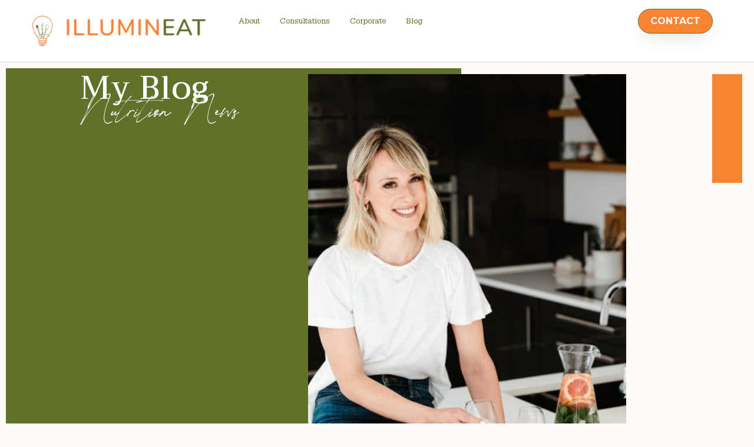

--- FILE ---
content_type: text/html; charset=UTF-8
request_url: https://illumineat.co.uk/tag/january-diet/
body_size: 16294
content:
<!doctype html>
<html lang="en">
<head>
	<meta charset="UTF-8">
	<meta name="viewport" content="width=device-width, initial-scale=1">
	<link rel="profile" href="https://gmpg.org/xfn/11">
	<meta name='robots' content='index, follow, max-image-preview:large, max-snippet:-1, max-video-preview:-1' />

	<!-- This site is optimized with the Yoast SEO plugin v26.6 - https://yoast.com/wordpress/plugins/seo/ -->
	<title>january diet Archives - IlluminEat</title>
	<link rel="canonical" href="https://illumineat.co.uk/tag/january-diet/" />
	<meta property="og:locale" content="en_US" />
	<meta property="og:type" content="article" />
	<meta property="og:title" content="january diet Archives - IlluminEat" />
	<meta property="og:url" content="https://illumineat.co.uk/tag/january-diet/" />
	<meta property="og:site_name" content="IlluminEat" />
	<meta name="twitter:card" content="summary_large_image" />
	<script type="application/ld+json" class="yoast-schema-graph">{"@context":"https://schema.org","@graph":[{"@type":"CollectionPage","@id":"https://illumineat.co.uk/tag/january-diet/","url":"https://illumineat.co.uk/tag/january-diet/","name":"january diet Archives - IlluminEat","isPartOf":{"@id":"https://illumineat.co.uk/#website"},"primaryImageOfPage":{"@id":"https://illumineat.co.uk/tag/january-diet/#primaryimage"},"image":{"@id":"https://illumineat.co.uk/tag/january-diet/#primaryimage"},"thumbnailUrl":"https://illumineat.co.uk/wp-content/uploads/2024/01/The-New-Years-Diet-That-Actually-Works-Nutritionist-IlluminEat-1.jpg","breadcrumb":{"@id":"https://illumineat.co.uk/tag/january-diet/#breadcrumb"},"inLanguage":"en"},{"@type":"ImageObject","inLanguage":"en","@id":"https://illumineat.co.uk/tag/january-diet/#primaryimage","url":"https://illumineat.co.uk/wp-content/uploads/2024/01/The-New-Years-Diet-That-Actually-Works-Nutritionist-IlluminEat-1.jpg","contentUrl":"https://illumineat.co.uk/wp-content/uploads/2024/01/The-New-Years-Diet-That-Actually-Works-Nutritionist-IlluminEat-1.jpg","width":768,"height":1024,"caption":"The New Year's Diet That Actually Works - Nutritionist - IlluminEat"},{"@type":"BreadcrumbList","@id":"https://illumineat.co.uk/tag/january-diet/#breadcrumb","itemListElement":[{"@type":"ListItem","position":1,"name":"Home","item":"https://illumineat.co.uk/"},{"@type":"ListItem","position":2,"name":"january diet"}]},{"@type":"WebSite","@id":"https://illumineat.co.uk/#website","url":"https://illumineat.co.uk/","name":"IlluminEat","description":"Registered Nutritionist &amp; Registered Nutritional Therapist","publisher":{"@id":"https://illumineat.co.uk/#organization"},"potentialAction":[{"@type":"SearchAction","target":{"@type":"EntryPoint","urlTemplate":"https://illumineat.co.uk/?s={search_term_string}"},"query-input":{"@type":"PropertyValueSpecification","valueRequired":true,"valueName":"search_term_string"}}],"inLanguage":"en"},{"@type":"Organization","@id":"https://illumineat.co.uk/#organization","name":"IlluminEat Nutritional Consultant","url":"https://illumineat.co.uk/","logo":{"@type":"ImageObject","inLanguage":"en","@id":"https://illumineat.co.uk/#/schema/logo/image/","url":"https://illumineat.co.uk/wp-content/uploads/2022/11/ILLUMINEAT-Nutritional-Consultant-Norfolk-Logo-Transparent.png","contentUrl":"https://illumineat.co.uk/wp-content/uploads/2022/11/ILLUMINEAT-Nutritional-Consultant-Norfolk-Logo-Transparent.png","width":1667,"height":1667,"caption":"IlluminEat Nutritional Consultant"},"image":{"@id":"https://illumineat.co.uk/#/schema/logo/image/"},"sameAs":["https://www.instagram.com/illumineat/"]}]}</script>
	<!-- / Yoast SEO plugin. -->


<link rel="alternate" type="application/rss+xml" title="IlluminEat &raquo; Feed" href="https://illumineat.co.uk/feed/" />
<link rel="alternate" type="application/rss+xml" title="IlluminEat &raquo; Comments Feed" href="https://illumineat.co.uk/comments/feed/" />
<link rel="alternate" type="application/rss+xml" title="IlluminEat &raquo; january diet Tag Feed" href="https://illumineat.co.uk/tag/january-diet/feed/" />
<style id='wp-img-auto-sizes-contain-inline-css'>
img:is([sizes=auto i],[sizes^="auto," i]){contain-intrinsic-size:3000px 1500px}
/*# sourceURL=wp-img-auto-sizes-contain-inline-css */
</style>
<style id='wp-emoji-styles-inline-css'>

	img.wp-smiley, img.emoji {
		display: inline !important;
		border: none !important;
		box-shadow: none !important;
		height: 1em !important;
		width: 1em !important;
		margin: 0 0.07em !important;
		vertical-align: -0.1em !important;
		background: none !important;
		padding: 0 !important;
	}
/*# sourceURL=wp-emoji-styles-inline-css */
</style>
<link rel='stylesheet' id='wp-block-library-css' href='https://illumineat.co.uk/wp-includes/css/dist/block-library/style.min.css?ver=6.9' media='all' />
<style id='global-styles-inline-css'>
:root{--wp--preset--aspect-ratio--square: 1;--wp--preset--aspect-ratio--4-3: 4/3;--wp--preset--aspect-ratio--3-4: 3/4;--wp--preset--aspect-ratio--3-2: 3/2;--wp--preset--aspect-ratio--2-3: 2/3;--wp--preset--aspect-ratio--16-9: 16/9;--wp--preset--aspect-ratio--9-16: 9/16;--wp--preset--color--black: #000000;--wp--preset--color--cyan-bluish-gray: #abb8c3;--wp--preset--color--white: #ffffff;--wp--preset--color--pale-pink: #f78da7;--wp--preset--color--vivid-red: #cf2e2e;--wp--preset--color--luminous-vivid-orange: #ff6900;--wp--preset--color--luminous-vivid-amber: #fcb900;--wp--preset--color--light-green-cyan: #7bdcb5;--wp--preset--color--vivid-green-cyan: #00d084;--wp--preset--color--pale-cyan-blue: #8ed1fc;--wp--preset--color--vivid-cyan-blue: #0693e3;--wp--preset--color--vivid-purple: #9b51e0;--wp--preset--gradient--vivid-cyan-blue-to-vivid-purple: linear-gradient(135deg,rgb(6,147,227) 0%,rgb(155,81,224) 100%);--wp--preset--gradient--light-green-cyan-to-vivid-green-cyan: linear-gradient(135deg,rgb(122,220,180) 0%,rgb(0,208,130) 100%);--wp--preset--gradient--luminous-vivid-amber-to-luminous-vivid-orange: linear-gradient(135deg,rgb(252,185,0) 0%,rgb(255,105,0) 100%);--wp--preset--gradient--luminous-vivid-orange-to-vivid-red: linear-gradient(135deg,rgb(255,105,0) 0%,rgb(207,46,46) 100%);--wp--preset--gradient--very-light-gray-to-cyan-bluish-gray: linear-gradient(135deg,rgb(238,238,238) 0%,rgb(169,184,195) 100%);--wp--preset--gradient--cool-to-warm-spectrum: linear-gradient(135deg,rgb(74,234,220) 0%,rgb(151,120,209) 20%,rgb(207,42,186) 40%,rgb(238,44,130) 60%,rgb(251,105,98) 80%,rgb(254,248,76) 100%);--wp--preset--gradient--blush-light-purple: linear-gradient(135deg,rgb(255,206,236) 0%,rgb(152,150,240) 100%);--wp--preset--gradient--blush-bordeaux: linear-gradient(135deg,rgb(254,205,165) 0%,rgb(254,45,45) 50%,rgb(107,0,62) 100%);--wp--preset--gradient--luminous-dusk: linear-gradient(135deg,rgb(255,203,112) 0%,rgb(199,81,192) 50%,rgb(65,88,208) 100%);--wp--preset--gradient--pale-ocean: linear-gradient(135deg,rgb(255,245,203) 0%,rgb(182,227,212) 50%,rgb(51,167,181) 100%);--wp--preset--gradient--electric-grass: linear-gradient(135deg,rgb(202,248,128) 0%,rgb(113,206,126) 100%);--wp--preset--gradient--midnight: linear-gradient(135deg,rgb(2,3,129) 0%,rgb(40,116,252) 100%);--wp--preset--font-size--small: 13px;--wp--preset--font-size--medium: 20px;--wp--preset--font-size--large: 36px;--wp--preset--font-size--x-large: 42px;--wp--preset--spacing--20: 0.44rem;--wp--preset--spacing--30: 0.67rem;--wp--preset--spacing--40: 1rem;--wp--preset--spacing--50: 1.5rem;--wp--preset--spacing--60: 2.25rem;--wp--preset--spacing--70: 3.38rem;--wp--preset--spacing--80: 5.06rem;--wp--preset--shadow--natural: 6px 6px 9px rgba(0, 0, 0, 0.2);--wp--preset--shadow--deep: 12px 12px 50px rgba(0, 0, 0, 0.4);--wp--preset--shadow--sharp: 6px 6px 0px rgba(0, 0, 0, 0.2);--wp--preset--shadow--outlined: 6px 6px 0px -3px rgb(255, 255, 255), 6px 6px rgb(0, 0, 0);--wp--preset--shadow--crisp: 6px 6px 0px rgb(0, 0, 0);}:root { --wp--style--global--content-size: 800px;--wp--style--global--wide-size: 1200px; }:where(body) { margin: 0; }.wp-site-blocks > .alignleft { float: left; margin-right: 2em; }.wp-site-blocks > .alignright { float: right; margin-left: 2em; }.wp-site-blocks > .aligncenter { justify-content: center; margin-left: auto; margin-right: auto; }:where(.wp-site-blocks) > * { margin-block-start: 24px; margin-block-end: 0; }:where(.wp-site-blocks) > :first-child { margin-block-start: 0; }:where(.wp-site-blocks) > :last-child { margin-block-end: 0; }:root { --wp--style--block-gap: 24px; }:root :where(.is-layout-flow) > :first-child{margin-block-start: 0;}:root :where(.is-layout-flow) > :last-child{margin-block-end: 0;}:root :where(.is-layout-flow) > *{margin-block-start: 24px;margin-block-end: 0;}:root :where(.is-layout-constrained) > :first-child{margin-block-start: 0;}:root :where(.is-layout-constrained) > :last-child{margin-block-end: 0;}:root :where(.is-layout-constrained) > *{margin-block-start: 24px;margin-block-end: 0;}:root :where(.is-layout-flex){gap: 24px;}:root :where(.is-layout-grid){gap: 24px;}.is-layout-flow > .alignleft{float: left;margin-inline-start: 0;margin-inline-end: 2em;}.is-layout-flow > .alignright{float: right;margin-inline-start: 2em;margin-inline-end: 0;}.is-layout-flow > .aligncenter{margin-left: auto !important;margin-right: auto !important;}.is-layout-constrained > .alignleft{float: left;margin-inline-start: 0;margin-inline-end: 2em;}.is-layout-constrained > .alignright{float: right;margin-inline-start: 2em;margin-inline-end: 0;}.is-layout-constrained > .aligncenter{margin-left: auto !important;margin-right: auto !important;}.is-layout-constrained > :where(:not(.alignleft):not(.alignright):not(.alignfull)){max-width: var(--wp--style--global--content-size);margin-left: auto !important;margin-right: auto !important;}.is-layout-constrained > .alignwide{max-width: var(--wp--style--global--wide-size);}body .is-layout-flex{display: flex;}.is-layout-flex{flex-wrap: wrap;align-items: center;}.is-layout-flex > :is(*, div){margin: 0;}body .is-layout-grid{display: grid;}.is-layout-grid > :is(*, div){margin: 0;}body{padding-top: 0px;padding-right: 0px;padding-bottom: 0px;padding-left: 0px;}a:where(:not(.wp-element-button)){text-decoration: underline;}:root :where(.wp-element-button, .wp-block-button__link){background-color: #32373c;border-width: 0;color: #fff;font-family: inherit;font-size: inherit;font-style: inherit;font-weight: inherit;letter-spacing: inherit;line-height: inherit;padding-top: calc(0.667em + 2px);padding-right: calc(1.333em + 2px);padding-bottom: calc(0.667em + 2px);padding-left: calc(1.333em + 2px);text-decoration: none;text-transform: inherit;}.has-black-color{color: var(--wp--preset--color--black) !important;}.has-cyan-bluish-gray-color{color: var(--wp--preset--color--cyan-bluish-gray) !important;}.has-white-color{color: var(--wp--preset--color--white) !important;}.has-pale-pink-color{color: var(--wp--preset--color--pale-pink) !important;}.has-vivid-red-color{color: var(--wp--preset--color--vivid-red) !important;}.has-luminous-vivid-orange-color{color: var(--wp--preset--color--luminous-vivid-orange) !important;}.has-luminous-vivid-amber-color{color: var(--wp--preset--color--luminous-vivid-amber) !important;}.has-light-green-cyan-color{color: var(--wp--preset--color--light-green-cyan) !important;}.has-vivid-green-cyan-color{color: var(--wp--preset--color--vivid-green-cyan) !important;}.has-pale-cyan-blue-color{color: var(--wp--preset--color--pale-cyan-blue) !important;}.has-vivid-cyan-blue-color{color: var(--wp--preset--color--vivid-cyan-blue) !important;}.has-vivid-purple-color{color: var(--wp--preset--color--vivid-purple) !important;}.has-black-background-color{background-color: var(--wp--preset--color--black) !important;}.has-cyan-bluish-gray-background-color{background-color: var(--wp--preset--color--cyan-bluish-gray) !important;}.has-white-background-color{background-color: var(--wp--preset--color--white) !important;}.has-pale-pink-background-color{background-color: var(--wp--preset--color--pale-pink) !important;}.has-vivid-red-background-color{background-color: var(--wp--preset--color--vivid-red) !important;}.has-luminous-vivid-orange-background-color{background-color: var(--wp--preset--color--luminous-vivid-orange) !important;}.has-luminous-vivid-amber-background-color{background-color: var(--wp--preset--color--luminous-vivid-amber) !important;}.has-light-green-cyan-background-color{background-color: var(--wp--preset--color--light-green-cyan) !important;}.has-vivid-green-cyan-background-color{background-color: var(--wp--preset--color--vivid-green-cyan) !important;}.has-pale-cyan-blue-background-color{background-color: var(--wp--preset--color--pale-cyan-blue) !important;}.has-vivid-cyan-blue-background-color{background-color: var(--wp--preset--color--vivid-cyan-blue) !important;}.has-vivid-purple-background-color{background-color: var(--wp--preset--color--vivid-purple) !important;}.has-black-border-color{border-color: var(--wp--preset--color--black) !important;}.has-cyan-bluish-gray-border-color{border-color: var(--wp--preset--color--cyan-bluish-gray) !important;}.has-white-border-color{border-color: var(--wp--preset--color--white) !important;}.has-pale-pink-border-color{border-color: var(--wp--preset--color--pale-pink) !important;}.has-vivid-red-border-color{border-color: var(--wp--preset--color--vivid-red) !important;}.has-luminous-vivid-orange-border-color{border-color: var(--wp--preset--color--luminous-vivid-orange) !important;}.has-luminous-vivid-amber-border-color{border-color: var(--wp--preset--color--luminous-vivid-amber) !important;}.has-light-green-cyan-border-color{border-color: var(--wp--preset--color--light-green-cyan) !important;}.has-vivid-green-cyan-border-color{border-color: var(--wp--preset--color--vivid-green-cyan) !important;}.has-pale-cyan-blue-border-color{border-color: var(--wp--preset--color--pale-cyan-blue) !important;}.has-vivid-cyan-blue-border-color{border-color: var(--wp--preset--color--vivid-cyan-blue) !important;}.has-vivid-purple-border-color{border-color: var(--wp--preset--color--vivid-purple) !important;}.has-vivid-cyan-blue-to-vivid-purple-gradient-background{background: var(--wp--preset--gradient--vivid-cyan-blue-to-vivid-purple) !important;}.has-light-green-cyan-to-vivid-green-cyan-gradient-background{background: var(--wp--preset--gradient--light-green-cyan-to-vivid-green-cyan) !important;}.has-luminous-vivid-amber-to-luminous-vivid-orange-gradient-background{background: var(--wp--preset--gradient--luminous-vivid-amber-to-luminous-vivid-orange) !important;}.has-luminous-vivid-orange-to-vivid-red-gradient-background{background: var(--wp--preset--gradient--luminous-vivid-orange-to-vivid-red) !important;}.has-very-light-gray-to-cyan-bluish-gray-gradient-background{background: var(--wp--preset--gradient--very-light-gray-to-cyan-bluish-gray) !important;}.has-cool-to-warm-spectrum-gradient-background{background: var(--wp--preset--gradient--cool-to-warm-spectrum) !important;}.has-blush-light-purple-gradient-background{background: var(--wp--preset--gradient--blush-light-purple) !important;}.has-blush-bordeaux-gradient-background{background: var(--wp--preset--gradient--blush-bordeaux) !important;}.has-luminous-dusk-gradient-background{background: var(--wp--preset--gradient--luminous-dusk) !important;}.has-pale-ocean-gradient-background{background: var(--wp--preset--gradient--pale-ocean) !important;}.has-electric-grass-gradient-background{background: var(--wp--preset--gradient--electric-grass) !important;}.has-midnight-gradient-background{background: var(--wp--preset--gradient--midnight) !important;}.has-small-font-size{font-size: var(--wp--preset--font-size--small) !important;}.has-medium-font-size{font-size: var(--wp--preset--font-size--medium) !important;}.has-large-font-size{font-size: var(--wp--preset--font-size--large) !important;}.has-x-large-font-size{font-size: var(--wp--preset--font-size--x-large) !important;}
:root :where(.wp-block-pullquote){font-size: 1.5em;line-height: 1.6;}
/*# sourceURL=global-styles-inline-css */
</style>
<link rel='stylesheet' id='hello-elementor-css' href='https://illumineat.co.uk/wp-content/themes/hello-elementor/assets/css/reset.css?ver=3.4.5' media='all' />
<link rel='stylesheet' id='hello-elementor-theme-style-css' href='https://illumineat.co.uk/wp-content/themes/hello-elementor/assets/css/theme.css?ver=3.4.5' media='all' />
<link rel='stylesheet' id='hello-elementor-header-footer-css' href='https://illumineat.co.uk/wp-content/themes/hello-elementor/assets/css/header-footer.css?ver=3.4.5' media='all' />
<link rel='stylesheet' id='elementor-frontend-css' href='https://illumineat.co.uk/wp-content/plugins/elementor/assets/css/frontend.min.css?ver=3.34.0' media='all' />
<link rel='stylesheet' id='elementor-post-7-css' href='https://illumineat.co.uk/wp-content/uploads/elementor/css/post-7.css?ver=1767627605' media='all' />
<link rel='stylesheet' id='widget-image-css' href='https://illumineat.co.uk/wp-content/plugins/elementor/assets/css/widget-image.min.css?ver=3.34.0' media='all' />
<link rel='stylesheet' id='widget-nav-menu-css' href='https://illumineat.co.uk/wp-content/plugins/elementor-pro/assets/css/widget-nav-menu.min.css?ver=3.34.0' media='all' />
<link rel='stylesheet' id='e-sticky-css' href='https://illumineat.co.uk/wp-content/plugins/elementor-pro/assets/css/modules/sticky.min.css?ver=3.34.0' media='all' />
<link rel='stylesheet' id='widget-heading-css' href='https://illumineat.co.uk/wp-content/plugins/elementor/assets/css/widget-heading.min.css?ver=3.34.0' media='all' />
<link rel='stylesheet' id='widget-social-icons-css' href='https://illumineat.co.uk/wp-content/plugins/elementor/assets/css/widget-social-icons.min.css?ver=3.34.0' media='all' />
<link rel='stylesheet' id='e-apple-webkit-css' href='https://illumineat.co.uk/wp-content/plugins/elementor/assets/css/conditionals/apple-webkit.min.css?ver=3.34.0' media='all' />
<link rel='stylesheet' id='widget-posts-css' href='https://illumineat.co.uk/wp-content/plugins/elementor-pro/assets/css/widget-posts.min.css?ver=3.34.0' media='all' />
<link rel='stylesheet' id='widget-icon-list-css' href='https://illumineat.co.uk/wp-content/plugins/elementor/assets/css/widget-icon-list.min.css?ver=3.34.0' media='all' />
<link rel='stylesheet' id='widget-spacer-css' href='https://illumineat.co.uk/wp-content/plugins/elementor/assets/css/widget-spacer.min.css?ver=3.34.0' media='all' />
<link rel='stylesheet' id='widget-menu-anchor-css' href='https://illumineat.co.uk/wp-content/plugins/elementor/assets/css/widget-menu-anchor.min.css?ver=3.34.0' media='all' />
<link rel='stylesheet' id='widget-form-css' href='https://illumineat.co.uk/wp-content/plugins/elementor-pro/assets/css/widget-form.min.css?ver=3.34.0' media='all' />
<link rel='stylesheet' id='e-animation-fadeInRight-css' href='https://illumineat.co.uk/wp-content/plugins/elementor/assets/lib/animations/styles/fadeInRight.min.css?ver=3.34.0' media='all' />
<link rel='stylesheet' id='e-animation-fadeInDown-css' href='https://illumineat.co.uk/wp-content/plugins/elementor/assets/lib/animations/styles/fadeInDown.min.css?ver=3.34.0' media='all' />
<link rel='stylesheet' id='e-animation-fadeIn-css' href='https://illumineat.co.uk/wp-content/plugins/elementor/assets/lib/animations/styles/fadeIn.min.css?ver=3.34.0' media='all' />
<link rel='stylesheet' id='e-popup-css' href='https://illumineat.co.uk/wp-content/plugins/elementor-pro/assets/css/conditionals/popup.min.css?ver=3.34.0' media='all' />
<link rel='stylesheet' id='elementor-icons-css' href='https://illumineat.co.uk/wp-content/plugins/elementor/assets/lib/eicons/css/elementor-icons.min.css?ver=5.45.0' media='all' />
<link rel='stylesheet' id='elementor-post-608-css' href='https://illumineat.co.uk/wp-content/uploads/elementor/css/post-608.css?ver=1767627606' media='all' />
<link rel='stylesheet' id='elementor-post-764-css' href='https://illumineat.co.uk/wp-content/uploads/elementor/css/post-764.css?ver=1767627607' media='all' />
<link rel='stylesheet' id='elementor-post-664-css' href='https://illumineat.co.uk/wp-content/uploads/elementor/css/post-664.css?ver=1767628981' media='all' />
<link rel='stylesheet' id='elementor-post-2809-css' href='https://illumineat.co.uk/wp-content/uploads/elementor/css/post-2809.css?ver=1767627607' media='all' />
<link rel='stylesheet' id='elementor-gf-trirong-css' href='https://fonts.googleapis.com/css?family=Trirong:100,100italic,200,200italic,300,300italic,400,400italic,500,500italic,600,600italic,700,700italic,800,800italic,900,900italic&#038;display=auto' media='all' />
<link rel='stylesheet' id='elementor-gf-mulish-css' href='https://fonts.googleapis.com/css?family=Mulish:100,100italic,200,200italic,300,300italic,400,400italic,500,500italic,600,600italic,700,700italic,800,800italic,900,900italic&#038;display=auto' media='all' />
<link rel='stylesheet' id='elementor-gf-montserrat-css' href='https://fonts.googleapis.com/css?family=Montserrat:100,100italic,200,200italic,300,300italic,400,400italic,500,500italic,600,600italic,700,700italic,800,800italic,900,900italic&#038;display=auto' media='all' />
<link rel='stylesheet' id='elementor-icons-shared-0-css' href='https://illumineat.co.uk/wp-content/plugins/elementor/assets/lib/font-awesome/css/fontawesome.min.css?ver=5.15.3' media='all' />
<link rel='stylesheet' id='elementor-icons-fa-solid-css' href='https://illumineat.co.uk/wp-content/plugins/elementor/assets/lib/font-awesome/css/solid.min.css?ver=5.15.3' media='all' />
<link rel='stylesheet' id='elementor-icons-fa-brands-css' href='https://illumineat.co.uk/wp-content/plugins/elementor/assets/lib/font-awesome/css/brands.min.css?ver=5.15.3' media='all' />
<link rel='stylesheet' id='elementor-icons-fa-regular-css' href='https://illumineat.co.uk/wp-content/plugins/elementor/assets/lib/font-awesome/css/regular.min.css?ver=5.15.3' media='all' />
<script src="https://illumineat.co.uk/wp-includes/js/jquery/jquery.min.js?ver=3.7.1" id="jquery-core-js"></script>
<script src="https://illumineat.co.uk/wp-includes/js/jquery/jquery-migrate.min.js?ver=3.4.1" id="jquery-migrate-js"></script>
<link rel="https://api.w.org/" href="https://illumineat.co.uk/wp-json/" /><link rel="alternate" title="JSON" type="application/json" href="https://illumineat.co.uk/wp-json/wp/v2/tags/153" /><link rel="EditURI" type="application/rsd+xml" title="RSD" href="https://illumineat.co.uk/xmlrpc.php?rsd" />
<meta name="generator" content="WordPress 6.9" />
<!-- Google tag (gtag.js) -->
<script async src="https://www.googletagmanager.com/gtag/js?id=AW-11350198427"></script>
<script>
  window.dataLayer = window.dataLayer || [];
  function gtag(){dataLayer.push(arguments);}
  gtag('js', new Date());

  gtag('config', 'AW-11350198427');
</script>
<!-- Google tag (gtag.js) -->
<script async src="https://www.googletagmanager.com/gtag/js?id=G-DEF0L7FBL9"></script>
<script>
  window.dataLayer = window.dataLayer || [];
  function gtag(){dataLayer.push(arguments);}
  gtag('js', new Date());

  gtag('config', 'G-DEF0L7FBL9');
</script>
<!-- Google Tag Manager -->
<script>(function(w,d,s,l,i){w[l]=w[l]||[];w[l].push({'gtm.start':
new Date().getTime(),event:'gtm.js'});var f=d.getElementsByTagName(s)[0],
j=d.createElement(s),dl=l!='dataLayer'?'&l='+l:'';j.async=true;j.src=
'https://www.googletagmanager.com/gtm.js?id='+i+dl;f.parentNode.insertBefore(j,f);
})(window,document,'script','dataLayer','GTM-P84DBMZX');</script>
<!-- End Google Tag Manager -->


<script type="application/ld+json">
{
  "@context": "http://schema.org/",
  "@type": "LocalBusiness",
  "name": "Illumineat",
  "image": "https://illumineat.co.uk/wp-content/uploads/2022/11/cropped-ILLUMINEAT-Nutritional-Consultant-Norfolk-Logo-Transparent-no-words.jpg",
  "serviceType": "Nutrition Consulting",
  "telephone": "+447894497464",
  "url": "https://illumineat.co.uk/",
  "logo": "https://illumineat.co.uk/wp-content/uploads/2022/11/cropped-ILLUMINEAT-Nutritional-Consultant-Norfolk-Logo-Transparent-no-words.jpg",
  "description": "Registered Nutritionist & Women's Health Specialist: Gut, Hormones, Autoimmune, Weight Loss, and more.",
  "address": {
    "@type": "PostalAddress",
    "streetAddress": "Fairmile, Swardeston Lane",
    "addressLocality": "Norwich",
    "addressRegion": "Norfolk",
    "postalCode": "NR14 8LF",
    "addressCountry": "UK"
  },
  "areaServed": "Norfolk, Suffolk, Cambridgeshire, Essex, Greater London",
  "priceRange": "£495 - £795",
  "offers": {
    "@type": "Offer",
    "price": "495",
    "priceCurrency": "GBP",
    "availability": "http://schema.org/InStock"
  }
}
</script>

<meta name="generator" content="Elementor 3.34.0; features: additional_custom_breakpoints; settings: css_print_method-external, google_font-enabled, font_display-auto">
			<style>
				.e-con.e-parent:nth-of-type(n+4):not(.e-lazyloaded):not(.e-no-lazyload),
				.e-con.e-parent:nth-of-type(n+4):not(.e-lazyloaded):not(.e-no-lazyload) * {
					background-image: none !important;
				}
				@media screen and (max-height: 1024px) {
					.e-con.e-parent:nth-of-type(n+3):not(.e-lazyloaded):not(.e-no-lazyload),
					.e-con.e-parent:nth-of-type(n+3):not(.e-lazyloaded):not(.e-no-lazyload) * {
						background-image: none !important;
					}
				}
				@media screen and (max-height: 640px) {
					.e-con.e-parent:nth-of-type(n+2):not(.e-lazyloaded):not(.e-no-lazyload),
					.e-con.e-parent:nth-of-type(n+2):not(.e-lazyloaded):not(.e-no-lazyload) * {
						background-image: none !important;
					}
				}
			</style>
			<link rel="icon" href="https://illumineat.co.uk/wp-content/uploads/2022/11/cropped-ILLUMINEAT-Nutritional-Consultant-Norfolk-Logo-Transparent-no-words-150x150.jpg" sizes="32x32" />
<link rel="icon" href="https://illumineat.co.uk/wp-content/uploads/2022/11/cropped-ILLUMINEAT-Nutritional-Consultant-Norfolk-Logo-Transparent-no-words-300x300.jpg" sizes="192x192" />
<link rel="apple-touch-icon" href="https://illumineat.co.uk/wp-content/uploads/2022/11/cropped-ILLUMINEAT-Nutritional-Consultant-Norfolk-Logo-Transparent-no-words-300x300.jpg" />
<meta name="msapplication-TileImage" content="https://illumineat.co.uk/wp-content/uploads/2022/11/cropped-ILLUMINEAT-Nutritional-Consultant-Norfolk-Logo-Transparent-no-words-300x300.jpg" />
</head>
<body class="archive tag tag-january-diet tag-153 wp-custom-logo wp-embed-responsive wp-theme-hello-elementor hello-elementor-default elementor-page-664 elementor-default elementor-template-full-width elementor-kit-7">


<a class="skip-link screen-reader-text" href="#content">Skip to content</a>

		<header data-elementor-type="header" data-elementor-id="608" class="elementor elementor-608 elementor-location-header" data-elementor-post-type="elementor_library">
			<header class="elementor-element elementor-element-55b4da6 e-con-full e-flex e-con e-parent" data-id="55b4da6" data-element_type="container" data-settings="{&quot;background_background&quot;:&quot;classic&quot;,&quot;sticky&quot;:&quot;top&quot;,&quot;sticky_on&quot;:[&quot;desktop&quot;,&quot;tablet&quot;],&quot;sticky_offset&quot;:0,&quot;sticky_effects_offset&quot;:0,&quot;sticky_anchor_link_offset&quot;:0}">
		<div class="elementor-element elementor-element-909de83 e-con-full e-flex e-con e-child" data-id="909de83" data-element_type="container">
		<div class="elementor-element elementor-element-af593cd e-con-full e-flex e-con e-child" data-id="af593cd" data-element_type="container">
		<div class="elementor-element elementor-element-c1f6aff e-con-full e-flex e-con e-child" data-id="c1f6aff" data-element_type="container">
				<div class="elementor-element elementor-element-22196a9 elementor-widget elementor-widget-theme-site-logo elementor-widget-image" data-id="22196a9" data-element_type="widget" data-widget_type="theme-site-logo.default">
				<div class="elementor-widget-container">
											<a href="https://illumineat.co.uk">
			<img fetchpriority="high" width="1195" height="1196" src="https://illumineat.co.uk/wp-content/uploads/2022/11/cropped-ILLUMINEAT-Nutritional-Consultant-Norfolk-Logo-Transparent-no-words.jpg" class="attachment-full size-full wp-image-496" alt="" srcset="https://illumineat.co.uk/wp-content/uploads/2022/11/cropped-ILLUMINEAT-Nutritional-Consultant-Norfolk-Logo-Transparent-no-words.jpg 1195w, https://illumineat.co.uk/wp-content/uploads/2022/11/cropped-ILLUMINEAT-Nutritional-Consultant-Norfolk-Logo-Transparent-no-words-300x300.jpg 300w, https://illumineat.co.uk/wp-content/uploads/2022/11/cropped-ILLUMINEAT-Nutritional-Consultant-Norfolk-Logo-Transparent-no-words-1024x1024.jpg 1024w, https://illumineat.co.uk/wp-content/uploads/2022/11/cropped-ILLUMINEAT-Nutritional-Consultant-Norfolk-Logo-Transparent-no-words-150x150.jpg 150w, https://illumineat.co.uk/wp-content/uploads/2022/11/cropped-ILLUMINEAT-Nutritional-Consultant-Norfolk-Logo-Transparent-no-words-768x769.jpg 768w" sizes="(max-width: 1195px) 100vw, 1195px" />				</a>
											</div>
				</div>
				</div>
		<div class="elementor-element elementor-element-48ad555 elementor-hidden-mobile e-con-full e-flex e-con e-child" data-id="48ad555" data-element_type="container">
				<div class="elementor-element elementor-element-09bd2ec elementor-widget elementor-widget-image" data-id="09bd2ec" data-element_type="widget" data-widget_type="image.default">
				<div class="elementor-widget-container">
																<a href="https://illumineat.co.uk/">
							<img width="300" height="48" src="https://illumineat.co.uk/wp-content/uploads/2022/11/ILLUMINEAT-WORDS-300x48.png" class="attachment-medium size-medium wp-image-1843" alt="ILLUMINEAT nutritionist logo words - Norwich Norfolk" srcset="https://illumineat.co.uk/wp-content/uploads/2022/11/ILLUMINEAT-WORDS-300x48.png 300w, https://illumineat.co.uk/wp-content/uploads/2022/11/ILLUMINEAT-WORDS-1024x164.png 1024w, https://illumineat.co.uk/wp-content/uploads/2022/11/ILLUMINEAT-WORDS-768x123.png 768w, https://illumineat.co.uk/wp-content/uploads/2022/11/ILLUMINEAT-WORDS.png 1440w" sizes="(max-width: 300px) 100vw, 300px" />								</a>
															</div>
				</div>
				</div>
				</div>
				</div>
		<div class="elementor-element elementor-element-f736aa6 e-con-full e-flex e-con e-child" data-id="f736aa6" data-element_type="container">
				<div class="elementor-element elementor-element-2d1df92 elementor-nav-menu__align-end elementor-nav-menu--stretch elementor-nav-menu--dropdown-mobile elementor-nav-menu__text-align-aside elementor-nav-menu--toggle elementor-nav-menu--burger elementor-widget elementor-widget-nav-menu" data-id="2d1df92" data-element_type="widget" data-settings="{&quot;full_width&quot;:&quot;stretch&quot;,&quot;submenu_icon&quot;:{&quot;value&quot;:&quot;&lt;i class=\&quot;\&quot; aria-hidden=\&quot;true\&quot;&gt;&lt;\/i&gt;&quot;,&quot;library&quot;:&quot;&quot;},&quot;layout&quot;:&quot;horizontal&quot;,&quot;toggle&quot;:&quot;burger&quot;}" data-widget_type="nav-menu.default">
				<div class="elementor-widget-container">
								<nav aria-label="Menu" class="elementor-nav-menu--main elementor-nav-menu__container elementor-nav-menu--layout-horizontal e--pointer-none">
				<ul id="menu-1-2d1df92" class="elementor-nav-menu"><li class="menu-item menu-item-type-post_type menu-item-object-page menu-item-57"><a href="https://illumineat.co.uk/about/" class="elementor-item">About</a></li>
<li class="menu-item menu-item-type-post_type menu-item-object-page menu-item-1065"><a href="https://illumineat.co.uk/consultations/" class="elementor-item">Consultations</a></li>
<li class="menu-item menu-item-type-post_type menu-item-object-page menu-item-1846"><a href="https://illumineat.co.uk/corporate/" class="elementor-item">Corporate</a></li>
<li class="menu-item menu-item-type-post_type menu-item-object-page current_page_parent menu-item-602"><a href="https://illumineat.co.uk/news/" class="elementor-item">Blog</a></li>
</ul>			</nav>
					<div class="elementor-menu-toggle" role="button" tabindex="0" aria-label="Menu Toggle" aria-expanded="false">
			<i aria-hidden="true" role="presentation" class="elementor-menu-toggle__icon--open eicon-menu-bar"></i><i aria-hidden="true" role="presentation" class="elementor-menu-toggle__icon--close eicon-close"></i>		</div>
					<nav class="elementor-nav-menu--dropdown elementor-nav-menu__container" aria-hidden="true">
				<ul id="menu-2-2d1df92" class="elementor-nav-menu"><li class="menu-item menu-item-type-post_type menu-item-object-page menu-item-57"><a href="https://illumineat.co.uk/about/" class="elementor-item" tabindex="-1">About</a></li>
<li class="menu-item menu-item-type-post_type menu-item-object-page menu-item-1065"><a href="https://illumineat.co.uk/consultations/" class="elementor-item" tabindex="-1">Consultations</a></li>
<li class="menu-item menu-item-type-post_type menu-item-object-page menu-item-1846"><a href="https://illumineat.co.uk/corporate/" class="elementor-item" tabindex="-1">Corporate</a></li>
<li class="menu-item menu-item-type-post_type menu-item-object-page current_page_parent menu-item-602"><a href="https://illumineat.co.uk/news/" class="elementor-item" tabindex="-1">Blog</a></li>
</ul>			</nav>
						</div>
				</div>
				</div>
		<div class="elementor-element elementor-element-c8d2182 e-con-full e-flex e-con e-child" data-id="c8d2182" data-element_type="container">
				<div class="elementor-element elementor-element-4284c34 elementor-align-right elementor-mobile-align-center elementor-widget elementor-widget-button" data-id="4284c34" data-element_type="widget" data-widget_type="button.default">
				<div class="elementor-widget-container">
									<div class="elementor-button-wrapper">
					<a class="elementor-button elementor-button-link elementor-size-md" href="https://illumineat.co.uk/contact/">
						<span class="elementor-button-content-wrapper">
									<span class="elementor-button-text">CONTACT</span>
					</span>
					</a>
				</div>
								</div>
				</div>
				</div>
				</header>
				</header>
				<div data-elementor-type="archive" data-elementor-id="664" class="elementor elementor-664 elementor-location-archive" data-elementor-post-type="elementor_library">
			<div class="elementor-element elementor-element-6b347cc e-con-full e-flex e-con e-parent" data-id="6b347cc" data-element_type="container">
		<div class="elementor-element elementor-element-d896cfd e-con-full e-flex e-con e-child" data-id="d896cfd" data-element_type="container" data-settings="{&quot;background_background&quot;:&quot;classic&quot;}">
				<div class="elementor-element elementor-element-d1cffac elementor-widget elementor-widget-heading" data-id="d1cffac" data-element_type="widget" data-widget_type="heading.default">
				<div class="elementor-widget-container">
					<h1 class="elementor-heading-title elementor-size-default">My Blog</h1>				</div>
				</div>
				<div class="elementor-element elementor-element-d4f4cfb e-transform elementor-widget elementor-widget-heading" data-id="d4f4cfb" data-element_type="widget" data-settings="{&quot;_transform_rotateZ_effect&quot;:{&quot;unit&quot;:&quot;px&quot;,&quot;size&quot;:-8,&quot;sizes&quot;:[]},&quot;_transform_rotateZ_effect_tablet&quot;:{&quot;unit&quot;:&quot;deg&quot;,&quot;size&quot;:&quot;&quot;,&quot;sizes&quot;:[]},&quot;_transform_rotateZ_effect_mobile&quot;:{&quot;unit&quot;:&quot;deg&quot;,&quot;size&quot;:&quot;&quot;,&quot;sizes&quot;:[]}}" data-widget_type="heading.default">
				<div class="elementor-widget-container">
					<h6 class="elementor-heading-title elementor-size-default">Nutrition news</h6>				</div>
				</div>
				</div>
		<div class="elementor-element elementor-element-f1b535e e-con-full e-flex e-con e-child" data-id="f1b535e" data-element_type="container">
				<div class="elementor-element elementor-element-c45c01c elementor-widget elementor-widget-image" data-id="c45c01c" data-element_type="widget" data-widget_type="image.default">
				<div class="elementor-widget-container">
															<img src="https://illumineat.co.uk/wp-content/uploads/elementor/thumbs/Harrie-McGlue-Nutritionist-Illumineat-qe8v0lf47j0f1tkw7covltb8mx8e03vtnvgsq8dfk0.jpg" title="Harriet McGlue Nutritionist &#8211; Illumineat" alt="Harriet McGlue Nutritionist - Illumineat" loading="lazy" />															</div>
				</div>
				</div>
		<div class="elementor-element elementor-element-13027e4 e-con-full e-flex e-con e-child" data-id="13027e4" data-element_type="container">
				<div class="elementor-element elementor-element-72a56b4 elementor-widget-mobile__width-initial animated-slow elementor-widget-tablet__width-initial elementor-invisible elementor-widget elementor-widget-spacer" data-id="72a56b4" data-element_type="widget" data-settings="{&quot;_animation&quot;:&quot;fadeInRight&quot;}" data-widget_type="spacer.default">
				<div class="elementor-widget-container">
							<div class="elementor-spacer">
			<div class="elementor-spacer-inner"></div>
		</div>
						</div>
				</div>
				</div>
				</div>
		<div class="elementor-element elementor-element-a01b8b7 e-con-full e-flex e-con e-parent" data-id="a01b8b7" data-element_type="container">
		<div class="elementor-element elementor-element-32250be e-con-full e-flex e-con e-child" data-id="32250be" data-element_type="container">
				<div class="elementor-element elementor-element-abbd807 elementor-grid-tablet-1 elementor-grid-3 elementor-grid-mobile-1 elementor-posts--thumbnail-top elementor-posts__hover-gradient elementor-widget elementor-widget-posts" data-id="abbd807" data-element_type="widget" data-settings="{&quot;cards_columns_tablet&quot;:&quot;1&quot;,&quot;cards_row_gap&quot;:{&quot;unit&quot;:&quot;px&quot;,&quot;size&quot;:&quot;70&quot;,&quot;sizes&quot;:[]},&quot;pagination_type&quot;:&quot;load_more_infinite_scroll&quot;,&quot;cards_columns&quot;:&quot;3&quot;,&quot;cards_columns_mobile&quot;:&quot;1&quot;,&quot;cards_row_gap_tablet&quot;:{&quot;unit&quot;:&quot;px&quot;,&quot;size&quot;:&quot;&quot;,&quot;sizes&quot;:[]},&quot;cards_row_gap_mobile&quot;:{&quot;unit&quot;:&quot;px&quot;,&quot;size&quot;:&quot;&quot;,&quot;sizes&quot;:[]},&quot;load_more_spinner&quot;:{&quot;value&quot;:&quot;fas fa-spinner&quot;,&quot;library&quot;:&quot;fa-solid&quot;}}" data-widget_type="posts.cards">
				<div class="elementor-widget-container">
							<div class="elementor-posts-container elementor-posts elementor-posts--skin-cards elementor-grid" role="list">
				<article class="elementor-post elementor-grid-item post-4456 post type-post status-publish format-standard has-post-thumbnail hentry category-lifestyle tag-morning-routine" role="listitem">
			<div class="elementor-post__card">
				<a class="elementor-post__thumbnail__link" href="https://illumineat.co.uk/why-a-positive-morning-routine-sets-the-tone-for-your-day/" tabindex="-1" ><div class="elementor-post__thumbnail"><img width="1024" height="1024" src="https://illumineat.co.uk/wp-content/uploads/2025/01/Morning-Practices-to-Boost-Energy-and-Focus-IlluminEat-Nutritionist-2.jpg" class="attachment-full size-full wp-image-4459" alt="Morning Practices to Boost Energy and Focus - IlluminEat Nutritionist (2)" decoding="async" srcset="https://illumineat.co.uk/wp-content/uploads/2025/01/Morning-Practices-to-Boost-Energy-and-Focus-IlluminEat-Nutritionist-2.jpg 1024w, https://illumineat.co.uk/wp-content/uploads/2025/01/Morning-Practices-to-Boost-Energy-and-Focus-IlluminEat-Nutritionist-2-300x300.jpg 300w, https://illumineat.co.uk/wp-content/uploads/2025/01/Morning-Practices-to-Boost-Energy-and-Focus-IlluminEat-Nutritionist-2-150x150.jpg 150w, https://illumineat.co.uk/wp-content/uploads/2025/01/Morning-Practices-to-Boost-Energy-and-Focus-IlluminEat-Nutritionist-2-768x768.jpg 768w" sizes="(max-width: 1024px) 100vw, 1024px" /></div></a>
				<div class="elementor-post__text">
				<h4 class="elementor-post__title">
			<a href="https://illumineat.co.uk/why-a-positive-morning-routine-sets-the-tone-for-your-day/" >
				Why a Positive Morning Routine Sets the Tone for Your Day			</a>
		</h4>
				<div class="elementor-post__excerpt">
			<p>When it comes to achieving balance and maintaining a sense of agency over your life, master brain coach Jim Kwick</p>
		</div>
		
		<a class="elementor-post__read-more" href="https://illumineat.co.uk/why-a-positive-morning-routine-sets-the-tone-for-your-day/" aria-label="Read more about Why a Positive Morning Routine Sets the Tone for Your Day" tabindex="-1" >
			Read More		</a>

				</div>
					</div>
		</article>
				<article class="elementor-post elementor-grid-item post-4450 post type-post status-publish format-standard has-post-thumbnail hentry category-nutrition tag-ultra-processed-foods tag-upf" role="listitem">
			<div class="elementor-post__card">
				<a class="elementor-post__thumbnail__link" href="https://illumineat.co.uk/the-problem-with-ultra-processed-foods-upfs/" tabindex="-1" ><div class="elementor-post__thumbnail"><img loading="lazy" width="1024" height="1024" src="https://illumineat.co.uk/wp-content/uploads/2025/01/Ultra-Processed-Food-UPF-IlluminEat-Nutrtitionist-1.jpg" class="attachment-full size-full wp-image-4453" alt="Ultra Processed Food UPF - IlluminEat Nutrtitionist (1)" decoding="async" srcset="https://illumineat.co.uk/wp-content/uploads/2025/01/Ultra-Processed-Food-UPF-IlluminEat-Nutrtitionist-1.jpg 1024w, https://illumineat.co.uk/wp-content/uploads/2025/01/Ultra-Processed-Food-UPF-IlluminEat-Nutrtitionist-1-300x300.jpg 300w, https://illumineat.co.uk/wp-content/uploads/2025/01/Ultra-Processed-Food-UPF-IlluminEat-Nutrtitionist-1-150x150.jpg 150w, https://illumineat.co.uk/wp-content/uploads/2025/01/Ultra-Processed-Food-UPF-IlluminEat-Nutrtitionist-1-768x768.jpg 768w" sizes="(max-width: 1024px) 100vw, 1024px" /></div></a>
				<div class="elementor-post__text">
				<h4 class="elementor-post__title">
			<a href="https://illumineat.co.uk/the-problem-with-ultra-processed-foods-upfs/" >
				The Problem with Ultra-Processed Foods (UPFs)			</a>
		</h4>
				<div class="elementor-post__excerpt">
			<p>We are increasingly seeing evidence linking high consumption of ultra-processed foods (UPFs) to adverse health outcomes. These negative effects often</p>
		</div>
		
		<a class="elementor-post__read-more" href="https://illumineat.co.uk/the-problem-with-ultra-processed-foods-upfs/" aria-label="Read more about The Problem with Ultra-Processed Foods (UPFs)" tabindex="-1" >
			Read More		</a>

				</div>
					</div>
		</article>
				<article class="elementor-post elementor-grid-item post-4447 post type-post status-publish format-standard has-post-thumbnail hentry category-nutrition tag-sugar" role="listitem">
			<div class="elementor-post__card">
				<a class="elementor-post__thumbnail__link" href="https://illumineat.co.uk/sugar-why-we-crave-it-and-how-to-manage-it/" tabindex="-1" ><div class="elementor-post__thumbnail"><img loading="lazy" width="1024" height="1024" src="https://illumineat.co.uk/wp-content/uploads/2025/01/Added-Sugar-IlluminEat-Nutritionist-1.jpg" class="attachment-full size-full wp-image-4451" alt="Added Sugar - IlluminEat Nutritionist (1)" decoding="async" srcset="https://illumineat.co.uk/wp-content/uploads/2025/01/Added-Sugar-IlluminEat-Nutritionist-1.jpg 1024w, https://illumineat.co.uk/wp-content/uploads/2025/01/Added-Sugar-IlluminEat-Nutritionist-1-300x300.jpg 300w, https://illumineat.co.uk/wp-content/uploads/2025/01/Added-Sugar-IlluminEat-Nutritionist-1-150x150.jpg 150w, https://illumineat.co.uk/wp-content/uploads/2025/01/Added-Sugar-IlluminEat-Nutritionist-1-768x768.jpg 768w" sizes="(max-width: 1024px) 100vw, 1024px" /></div></a>
				<div class="elementor-post__text">
				<h4 class="elementor-post__title">
			<a href="https://illumineat.co.uk/sugar-why-we-crave-it-and-how-to-manage-it/" >
				Sugar: Why We Crave It and How to Manage It			</a>
		</h4>
				<div class="elementor-post__excerpt">
			<p>We all love sugar – and that’s no accident. Our craving for it is hard-wired into us by evolution. Why?</p>
		</div>
		
		<a class="elementor-post__read-more" href="https://illumineat.co.uk/sugar-why-we-crave-it-and-how-to-manage-it/" aria-label="Read more about Sugar: Why We Crave It and How to Manage It" tabindex="-1" >
			Read More		</a>

				</div>
					</div>
		</article>
				<article class="elementor-post elementor-grid-item post-4444 post type-post status-publish format-standard has-post-thumbnail hentry category-health-hacks tag-healthy-habits" role="listitem">
			<div class="elementor-post__card">
				<a class="elementor-post__thumbnail__link" href="https://illumineat.co.uk/how-to-make-healthy-habits-stick/" tabindex="-1" ><div class="elementor-post__thumbnail"><img loading="lazy" width="1232" height="928" src="https://illumineat.co.uk/wp-content/uploads/2025/01/Habit-Formation-For-Better-Eating-IlluminEat-Nutritionist.jpg" class="attachment-full size-full wp-image-4445" alt="Habit Formation For Better Eating - IlluminEat Nutritionist" decoding="async" srcset="https://illumineat.co.uk/wp-content/uploads/2025/01/Habit-Formation-For-Better-Eating-IlluminEat-Nutritionist.jpg 1232w, https://illumineat.co.uk/wp-content/uploads/2025/01/Habit-Formation-For-Better-Eating-IlluminEat-Nutritionist-300x226.jpg 300w, https://illumineat.co.uk/wp-content/uploads/2025/01/Habit-Formation-For-Better-Eating-IlluminEat-Nutritionist-1024x771.jpg 1024w, https://illumineat.co.uk/wp-content/uploads/2025/01/Habit-Formation-For-Better-Eating-IlluminEat-Nutritionist-768x578.jpg 768w" sizes="(max-width: 1232px) 100vw, 1232px" /></div></a>
				<div class="elementor-post__text">
				<h4 class="elementor-post__title">
			<a href="https://illumineat.co.uk/how-to-make-healthy-habits-stick/" >
				How to Make Healthy Habits Stick			</a>
		</h4>
				<div class="elementor-post__excerpt">
			<p>Charles Duhigg’s book The Power of Habit is a highly illuminating read and one I frequently recommend to clients. It</p>
		</div>
		
		<a class="elementor-post__read-more" href="https://illumineat.co.uk/how-to-make-healthy-habits-stick/" aria-label="Read more about How to Make Healthy Habits Stick" tabindex="-1" >
			Read More		</a>

				</div>
					</div>
		</article>
				<article class="elementor-post elementor-grid-item post-4394 post type-post status-publish format-standard has-post-thumbnail hentry category-health-hacks tag-menopause tag-perimenopause tag-weight-gain" role="listitem">
			<div class="elementor-post__card">
				<a class="elementor-post__thumbnail__link" href="https://illumineat.co.uk/how-to-manage-weight-gain-in-perimenopause-a-practical-guide/" tabindex="-1" ><div class="elementor-post__thumbnail"><img loading="lazy" width="1024" height="1024" src="https://illumineat.co.uk/wp-content/uploads/2024/11/Weight-Gain-in-Perimenopause.jpg" class="attachment-full size-full wp-image-4414" alt="Weight Gain in Perimenopause" decoding="async" srcset="https://illumineat.co.uk/wp-content/uploads/2024/11/Weight-Gain-in-Perimenopause.jpg 1024w, https://illumineat.co.uk/wp-content/uploads/2024/11/Weight-Gain-in-Perimenopause-300x300.jpg 300w, https://illumineat.co.uk/wp-content/uploads/2024/11/Weight-Gain-in-Perimenopause-150x150.jpg 150w, https://illumineat.co.uk/wp-content/uploads/2024/11/Weight-Gain-in-Perimenopause-768x768.jpg 768w" sizes="(max-width: 1024px) 100vw, 1024px" /></div></a>
				<div class="elementor-post__text">
				<h4 class="elementor-post__title">
			<a href="https://illumineat.co.uk/how-to-manage-weight-gain-in-perimenopause-a-practical-guide/" >
				How To Manage Weight Gain in Perimenopause: A Practical Guide			</a>
		</h4>
				<div class="elementor-post__excerpt">
			<p>Perimenopause &#8211; the transitional period before menopause &#8211; brings with it a whirlwind of hormonal changes that affect more than</p>
		</div>
		
		<a class="elementor-post__read-more" href="https://illumineat.co.uk/how-to-manage-weight-gain-in-perimenopause-a-practical-guide/" aria-label="Read more about How To Manage Weight Gain in Perimenopause: A Practical Guide" tabindex="-1" >
			Read More		</a>

				</div>
					</div>
		</article>
				<article class="elementor-post elementor-grid-item post-4377 post type-post status-publish format-standard has-post-thumbnail hentry category-nutrition tag-immune-boosting tag-immunity tag-winter-nutrition" role="listitem">
			<div class="elementor-post__card">
				<a class="elementor-post__thumbnail__link" href="https://illumineat.co.uk/winter-nutrition-checklist-essential-foods-and-supplements/" tabindex="-1" ><div class="elementor-post__thumbnail"><img loading="lazy" width="1024" height="1024" src="https://illumineat.co.uk/wp-content/uploads/2024/11/Winter-Nutrition-Checklist-1.jpg" class="attachment-full size-full wp-image-4380" alt="Winter Nutrition Checklist (1)" decoding="async" srcset="https://illumineat.co.uk/wp-content/uploads/2024/11/Winter-Nutrition-Checklist-1.jpg 1024w, https://illumineat.co.uk/wp-content/uploads/2024/11/Winter-Nutrition-Checklist-1-300x300.jpg 300w, https://illumineat.co.uk/wp-content/uploads/2024/11/Winter-Nutrition-Checklist-1-150x150.jpg 150w, https://illumineat.co.uk/wp-content/uploads/2024/11/Winter-Nutrition-Checklist-1-768x768.jpg 768w" sizes="(max-width: 1024px) 100vw, 1024px" /></div></a>
				<div class="elementor-post__text">
				<h4 class="elementor-post__title">
			<a href="https://illumineat.co.uk/winter-nutrition-checklist-essential-foods-and-supplements/" >
				Winter Nutrition Checklist: Essential Foods and Supplements			</a>
		</h4>
				<div class="elementor-post__excerpt">
			<p>As the days get colder and darker, our nutritional needs shift. Winter is the season for comfort, but it’s also</p>
		</div>
		
		<a class="elementor-post__read-more" href="https://illumineat.co.uk/winter-nutrition-checklist-essential-foods-and-supplements/" aria-label="Read more about Winter Nutrition Checklist: Essential Foods and Supplements" tabindex="-1" >
			Read More		</a>

				</div>
					</div>
		</article>
				<article class="elementor-post elementor-grid-item post-4382 post type-post status-publish format-standard has-post-thumbnail hentry category-nutrition tag-fermented-foods tag-probiotics" role="listitem">
			<div class="elementor-post__card">
				<a class="elementor-post__thumbnail__link" href="https://illumineat.co.uk/fermented-foods-for-gut-health/" tabindex="-1" ><div class="elementor-post__thumbnail"><img loading="lazy" width="1024" height="1024" src="https://illumineat.co.uk/wp-content/uploads/2024/11/Fermented-Foods-For-Gut-Health-1.jpg" class="attachment-full size-full wp-image-4388" alt="Fermented Foods For Gut Health" decoding="async" srcset="https://illumineat.co.uk/wp-content/uploads/2024/11/Fermented-Foods-For-Gut-Health-1.jpg 1024w, https://illumineat.co.uk/wp-content/uploads/2024/11/Fermented-Foods-For-Gut-Health-1-300x300.jpg 300w, https://illumineat.co.uk/wp-content/uploads/2024/11/Fermented-Foods-For-Gut-Health-1-150x150.jpg 150w, https://illumineat.co.uk/wp-content/uploads/2024/11/Fermented-Foods-For-Gut-Health-1-768x768.jpg 768w" sizes="(max-width: 1024px) 100vw, 1024px" /></div></a>
				<div class="elementor-post__text">
				<h4 class="elementor-post__title">
			<a href="https://illumineat.co.uk/fermented-foods-for-gut-health/" >
				Fermented Foods For Gut Health			</a>
		</h4>
				<div class="elementor-post__excerpt">
			<p>Our gut health has a profound impact on everything from digestion to immunity and even mental well-being. One of the</p>
		</div>
		
		<a class="elementor-post__read-more" href="https://illumineat.co.uk/fermented-foods-for-gut-health/" aria-label="Read more about Fermented Foods For Gut Health" tabindex="-1" >
			Read More		</a>

				</div>
					</div>
		</article>
				<article class="elementor-post elementor-grid-item post-4373 post type-post status-publish format-standard has-post-thumbnail hentry category-health-hacks category-uncategorized tag-eat-for-immunity tag-immune-boosting" role="listitem">
			<div class="elementor-post__card">
				<a class="elementor-post__thumbnail__link" href="https://illumineat.co.uk/top-8-foods-that-support-immune-system-health/" tabindex="-1" ><div class="elementor-post__thumbnail"><img loading="lazy" width="1024" height="1024" src="https://illumineat.co.uk/wp-content/uploads/2024/11/Winter-Nutrition-Checklist-Essential-Foods-and-Supplements-1.jpg" class="attachment-full size-full wp-image-4379" alt="Top 8 Foods That Support Immune System Health" decoding="async" srcset="https://illumineat.co.uk/wp-content/uploads/2024/11/Winter-Nutrition-Checklist-Essential-Foods-and-Supplements-1.jpg 1024w, https://illumineat.co.uk/wp-content/uploads/2024/11/Winter-Nutrition-Checklist-Essential-Foods-and-Supplements-1-300x300.jpg 300w, https://illumineat.co.uk/wp-content/uploads/2024/11/Winter-Nutrition-Checklist-Essential-Foods-and-Supplements-1-150x150.jpg 150w, https://illumineat.co.uk/wp-content/uploads/2024/11/Winter-Nutrition-Checklist-Essential-Foods-and-Supplements-1-768x768.jpg 768w" sizes="(max-width: 1024px) 100vw, 1024px" /></div></a>
				<div class="elementor-post__text">
				<h4 class="elementor-post__title">
			<a href="https://illumineat.co.uk/top-8-foods-that-support-immune-system-health/" >
				Top 8 Foods That Support Immune System Health			</a>
		</h4>
				<div class="elementor-post__excerpt">
			<p>Top 8 Foods That Support Immune System Health As we navigate through colder months and seasons of colds and flu,</p>
		</div>
		
		<a class="elementor-post__read-more" href="https://illumineat.co.uk/top-8-foods-that-support-immune-system-health/" aria-label="Read more about Top 8 Foods That Support Immune System Health" tabindex="-1" >
			Read More		</a>

				</div>
					</div>
		</article>
				<article class="elementor-post elementor-grid-item post-4369 post type-post status-publish format-standard has-post-thumbnail hentry category-health-hacks tag-ibs tag-irritable-bowel-syndrome" role="listitem">
			<div class="elementor-post__card">
				<a class="elementor-post__thumbnail__link" href="https://illumineat.co.uk/6-common-ibs-triggers-and-solutions/" tabindex="-1" ><div class="elementor-post__thumbnail"><img loading="lazy" width="1024" height="1024" src="https://illumineat.co.uk/wp-content/uploads/2024/11/5-Common-IBS-Triggers-and-Solutions-1.jpg" class="attachment-full size-full wp-image-4370" alt="5 Common IBS Triggers and Solutions" decoding="async" srcset="https://illumineat.co.uk/wp-content/uploads/2024/11/5-Common-IBS-Triggers-and-Solutions-1.jpg 1024w, https://illumineat.co.uk/wp-content/uploads/2024/11/5-Common-IBS-Triggers-and-Solutions-1-300x300.jpg 300w, https://illumineat.co.uk/wp-content/uploads/2024/11/5-Common-IBS-Triggers-and-Solutions-1-150x150.jpg 150w, https://illumineat.co.uk/wp-content/uploads/2024/11/5-Common-IBS-Triggers-and-Solutions-1-768x768.jpg 768w" sizes="(max-width: 1024px) 100vw, 1024px" /></div></a>
				<div class="elementor-post__text">
				<h4 class="elementor-post__title">
			<a href="https://illumineat.co.uk/6-common-ibs-triggers-and-solutions/" >
				6 Common IBS Triggers and Solutions			</a>
		</h4>
				<div class="elementor-post__excerpt">
			<p>Living with Irritable Bowel Syndrome (IBS) can make daily life challenging, with symptoms like bloating, cramps, and unpredictable bowel habits.</p>
		</div>
		
		<a class="elementor-post__read-more" href="https://illumineat.co.uk/6-common-ibs-triggers-and-solutions/" aria-label="Read more about 6 Common IBS Triggers and Solutions" tabindex="-1" >
			Read More		</a>

				</div>
					</div>
		</article>
				</div>
					<span class="e-load-more-spinner">
				<i aria-hidden="true" class="fas fa-spinner"></i>			</span>
		
				<div class="e-load-more-anchor" data-page="1" data-max-page="8" data-next-page="https://illumineat.co.uk/tag/january-diet/page/2/"></div>
				<div class="e-load-more-message"></div>
						</div>
				</div>
				</div>
				</div>
				</div>
				<footer data-elementor-type="footer" data-elementor-id="764" class="elementor elementor-764 elementor-location-footer" data-elementor-post-type="elementor_library">
			<div class="elementor-element elementor-element-54bc475 e-con-full e-flex e-con e-parent" data-id="54bc475" data-element_type="container" data-settings="{&quot;background_background&quot;:&quot;classic&quot;}">
		<div class="elementor-element elementor-element-e16e01f e-con-full e-flex e-con e-child" data-id="e16e01f" data-element_type="container">
				<div class="elementor-element elementor-element-fa48519 e-transform elementor-widget elementor-widget-heading" data-id="fa48519" data-element_type="widget" data-settings="{&quot;_transform_rotateZ_effect&quot;:{&quot;unit&quot;:&quot;px&quot;,&quot;size&quot;:-10,&quot;sizes&quot;:[]},&quot;_transform_rotateZ_effect_tablet&quot;:{&quot;unit&quot;:&quot;deg&quot;,&quot;size&quot;:&quot;&quot;,&quot;sizes&quot;:[]},&quot;_transform_rotateZ_effect_mobile&quot;:{&quot;unit&quot;:&quot;deg&quot;,&quot;size&quot;:&quot;&quot;,&quot;sizes&quot;:[]}}" data-widget_type="heading.default">
				<div class="elementor-widget-container">
					<h2 class="elementor-heading-title elementor-size-default">Get around</h2>				</div>
				</div>
				<div class="elementor-element elementor-element-629f05d elementor-nav-menu__align-start elementor-nav-menu--dropdown-none elementor-widget elementor-widget-nav-menu" data-id="629f05d" data-element_type="widget" data-settings="{&quot;layout&quot;:&quot;vertical&quot;,&quot;submenu_icon&quot;:{&quot;value&quot;:&quot;&lt;i class=\&quot;fas fa-caret-down\&quot; aria-hidden=\&quot;true\&quot;&gt;&lt;\/i&gt;&quot;,&quot;library&quot;:&quot;fa-solid&quot;}}" data-widget_type="nav-menu.default">
				<div class="elementor-widget-container">
								<nav aria-label="Menu" class="elementor-nav-menu--main elementor-nav-menu__container elementor-nav-menu--layout-vertical e--pointer-underline e--animation-fade">
				<ul id="menu-1-629f05d" class="elementor-nav-menu sm-vertical"><li class="menu-item menu-item-type-post_type menu-item-object-page menu-item-57"><a href="https://illumineat.co.uk/about/" class="elementor-item">About</a></li>
<li class="menu-item menu-item-type-post_type menu-item-object-page menu-item-1065"><a href="https://illumineat.co.uk/consultations/" class="elementor-item">Consultations</a></li>
<li class="menu-item menu-item-type-post_type menu-item-object-page menu-item-1846"><a href="https://illumineat.co.uk/corporate/" class="elementor-item">Corporate</a></li>
<li class="menu-item menu-item-type-post_type menu-item-object-page current_page_parent menu-item-602"><a href="https://illumineat.co.uk/news/" class="elementor-item">Blog</a></li>
</ul>			</nav>
						<nav class="elementor-nav-menu--dropdown elementor-nav-menu__container" aria-hidden="true">
				<ul id="menu-2-629f05d" class="elementor-nav-menu sm-vertical"><li class="menu-item menu-item-type-post_type menu-item-object-page menu-item-57"><a href="https://illumineat.co.uk/about/" class="elementor-item" tabindex="-1">About</a></li>
<li class="menu-item menu-item-type-post_type menu-item-object-page menu-item-1065"><a href="https://illumineat.co.uk/consultations/" class="elementor-item" tabindex="-1">Consultations</a></li>
<li class="menu-item menu-item-type-post_type menu-item-object-page menu-item-1846"><a href="https://illumineat.co.uk/corporate/" class="elementor-item" tabindex="-1">Corporate</a></li>
<li class="menu-item menu-item-type-post_type menu-item-object-page current_page_parent menu-item-602"><a href="https://illumineat.co.uk/news/" class="elementor-item" tabindex="-1">Blog</a></li>
</ul>			</nav>
						</div>
				</div>
				<div class="elementor-element elementor-element-6b4ba8d e-grid-align-left elementor-shape-rounded elementor-grid-0 elementor-widget elementor-widget-social-icons" data-id="6b4ba8d" data-element_type="widget" data-widget_type="social-icons.default">
				<div class="elementor-widget-container">
							<div class="elementor-social-icons-wrapper elementor-grid" role="list">
							<span class="elementor-grid-item" role="listitem">
					<a class="elementor-icon elementor-social-icon elementor-social-icon-facebook elementor-repeater-item-b833b09" href="https://www.facebook.com/profile.php?id=100094369820429" target="_blank">
						<span class="elementor-screen-only">Facebook</span>
						<i aria-hidden="true" class="fab fa-facebook"></i>					</a>
				</span>
							<span class="elementor-grid-item" role="listitem">
					<a class="elementor-icon elementor-social-icon elementor-social-icon-instagram elementor-repeater-item-ed37de7" href="https://www.instagram.com/ILLUMINEAT/" target="_blank">
						<span class="elementor-screen-only">Instagram</span>
						<i aria-hidden="true" class="fab fa-instagram"></i>					</a>
				</span>
					</div>
						</div>
				</div>
				</div>
		<div class="elementor-element elementor-element-309d410 e-con-full e-flex e-con e-child" data-id="309d410" data-element_type="container">
				<div class="elementor-element elementor-element-51706cf elementor-grid-4 elementor-hidden-mobile elementor-grid-tablet-2 elementor-grid-mobile-1 elementor-widget elementor-widget-portfolio" data-id="51706cf" data-element_type="widget" data-settings="{&quot;columns&quot;:&quot;4&quot;,&quot;item_ratio&quot;:{&quot;unit&quot;:&quot;px&quot;,&quot;size&quot;:0.92,&quot;sizes&quot;:[]},&quot;columns_tablet&quot;:&quot;2&quot;,&quot;columns_mobile&quot;:&quot;1&quot;,&quot;item_gap&quot;:{&quot;unit&quot;:&quot;px&quot;,&quot;size&quot;:&quot;&quot;,&quot;sizes&quot;:[]},&quot;row_gap&quot;:{&quot;unit&quot;:&quot;px&quot;,&quot;size&quot;:&quot;&quot;,&quot;sizes&quot;:[]}}" data-widget_type="portfolio.default">
				<div class="elementor-widget-container">
							<div class="elementor-portfolio elementor-grid elementor-posts-container" role="list">
				<article class="elementor-portfolio-item elementor-post  post-4456 post type-post status-publish format-standard has-post-thumbnail hentry category-lifestyle tag-morning-routine" role="listitem">
			<a class="elementor-post__thumbnail__link" href="https://illumineat.co.uk/why-a-positive-morning-routine-sets-the-tone-for-your-day/">
				<div class="elementor-portfolio-item__img elementor-post__thumbnail">
			<img loading="lazy" width="300" height="300" src="https://illumineat.co.uk/wp-content/uploads/2025/01/Morning-Practices-to-Boost-Energy-and-Focus-IlluminEat-Nutritionist-2-300x300.jpg" class="attachment-medium size-medium wp-image-4459" alt="Morning Practices to Boost Energy and Focus - IlluminEat Nutritionist (2)" srcset="https://illumineat.co.uk/wp-content/uploads/2025/01/Morning-Practices-to-Boost-Energy-and-Focus-IlluminEat-Nutritionist-2-300x300.jpg 300w, https://illumineat.co.uk/wp-content/uploads/2025/01/Morning-Practices-to-Boost-Energy-and-Focus-IlluminEat-Nutritionist-2-150x150.jpg 150w, https://illumineat.co.uk/wp-content/uploads/2025/01/Morning-Practices-to-Boost-Energy-and-Focus-IlluminEat-Nutritionist-2-768x768.jpg 768w, https://illumineat.co.uk/wp-content/uploads/2025/01/Morning-Practices-to-Boost-Energy-and-Focus-IlluminEat-Nutritionist-2.jpg 1024w" sizes="(max-width: 300px) 100vw, 300px" />		</div>
				<div class="elementor-portfolio-item__overlay">
				<h3 class="elementor-portfolio-item__title">
		Why a Positive Morning Routine Sets the Tone for Your Day		</h3>
				</div>
				</a>
		</article>
				<article class="elementor-portfolio-item elementor-post  post-4450 post type-post status-publish format-standard has-post-thumbnail hentry category-nutrition tag-ultra-processed-foods tag-upf" role="listitem">
			<a class="elementor-post__thumbnail__link" href="https://illumineat.co.uk/the-problem-with-ultra-processed-foods-upfs/">
				<div class="elementor-portfolio-item__img elementor-post__thumbnail">
			<img loading="lazy" width="300" height="300" src="https://illumineat.co.uk/wp-content/uploads/2025/01/Ultra-Processed-Food-UPF-IlluminEat-Nutrtitionist-1-300x300.jpg" class="attachment-medium size-medium wp-image-4453" alt="Ultra Processed Food UPF - IlluminEat Nutrtitionist (1)" srcset="https://illumineat.co.uk/wp-content/uploads/2025/01/Ultra-Processed-Food-UPF-IlluminEat-Nutrtitionist-1-300x300.jpg 300w, https://illumineat.co.uk/wp-content/uploads/2025/01/Ultra-Processed-Food-UPF-IlluminEat-Nutrtitionist-1-150x150.jpg 150w, https://illumineat.co.uk/wp-content/uploads/2025/01/Ultra-Processed-Food-UPF-IlluminEat-Nutrtitionist-1-768x768.jpg 768w, https://illumineat.co.uk/wp-content/uploads/2025/01/Ultra-Processed-Food-UPF-IlluminEat-Nutrtitionist-1.jpg 1024w" sizes="(max-width: 300px) 100vw, 300px" />		</div>
				<div class="elementor-portfolio-item__overlay">
				<h3 class="elementor-portfolio-item__title">
		The Problem with Ultra-Processed Foods (UPFs)		</h3>
				</div>
				</a>
		</article>
				<article class="elementor-portfolio-item elementor-post  post-4447 post type-post status-publish format-standard has-post-thumbnail hentry category-nutrition tag-sugar" role="listitem">
			<a class="elementor-post__thumbnail__link" href="https://illumineat.co.uk/sugar-why-we-crave-it-and-how-to-manage-it/">
				<div class="elementor-portfolio-item__img elementor-post__thumbnail">
			<img loading="lazy" width="300" height="300" src="https://illumineat.co.uk/wp-content/uploads/2025/01/Added-Sugar-IlluminEat-Nutritionist-1-300x300.jpg" class="attachment-medium size-medium wp-image-4451" alt="Added Sugar - IlluminEat Nutritionist (1)" srcset="https://illumineat.co.uk/wp-content/uploads/2025/01/Added-Sugar-IlluminEat-Nutritionist-1-300x300.jpg 300w, https://illumineat.co.uk/wp-content/uploads/2025/01/Added-Sugar-IlluminEat-Nutritionist-1-150x150.jpg 150w, https://illumineat.co.uk/wp-content/uploads/2025/01/Added-Sugar-IlluminEat-Nutritionist-1-768x768.jpg 768w, https://illumineat.co.uk/wp-content/uploads/2025/01/Added-Sugar-IlluminEat-Nutritionist-1.jpg 1024w" sizes="(max-width: 300px) 100vw, 300px" />		</div>
				<div class="elementor-portfolio-item__overlay">
				<h3 class="elementor-portfolio-item__title">
		Sugar: Why We Crave It and How to Manage It		</h3>
				</div>
				</a>
		</article>
				<article class="elementor-portfolio-item elementor-post  post-4444 post type-post status-publish format-standard has-post-thumbnail hentry category-health-hacks tag-healthy-habits" role="listitem">
			<a class="elementor-post__thumbnail__link" href="https://illumineat.co.uk/how-to-make-healthy-habits-stick/">
				<div class="elementor-portfolio-item__img elementor-post__thumbnail">
			<img loading="lazy" width="300" height="226" src="https://illumineat.co.uk/wp-content/uploads/2025/01/Habit-Formation-For-Better-Eating-IlluminEat-Nutritionist-300x226.jpg" class="attachment-medium size-medium wp-image-4445" alt="Habit Formation For Better Eating - IlluminEat Nutritionist" srcset="https://illumineat.co.uk/wp-content/uploads/2025/01/Habit-Formation-For-Better-Eating-IlluminEat-Nutritionist-300x226.jpg 300w, https://illumineat.co.uk/wp-content/uploads/2025/01/Habit-Formation-For-Better-Eating-IlluminEat-Nutritionist-1024x771.jpg 1024w, https://illumineat.co.uk/wp-content/uploads/2025/01/Habit-Formation-For-Better-Eating-IlluminEat-Nutritionist-768x578.jpg 768w, https://illumineat.co.uk/wp-content/uploads/2025/01/Habit-Formation-For-Better-Eating-IlluminEat-Nutritionist.jpg 1232w" sizes="(max-width: 300px) 100vw, 300px" />		</div>
				<div class="elementor-portfolio-item__overlay">
				<h3 class="elementor-portfolio-item__title">
		How to Make Healthy Habits Stick		</h3>
				</div>
				</a>
		</article>
				<article class="elementor-portfolio-item elementor-post  post-4394 post type-post status-publish format-standard has-post-thumbnail hentry category-health-hacks tag-menopause tag-perimenopause tag-weight-gain" role="listitem">
			<a class="elementor-post__thumbnail__link" href="https://illumineat.co.uk/how-to-manage-weight-gain-in-perimenopause-a-practical-guide/">
				<div class="elementor-portfolio-item__img elementor-post__thumbnail">
			<img loading="lazy" width="300" height="300" src="https://illumineat.co.uk/wp-content/uploads/2024/11/Weight-Gain-in-Perimenopause-300x300.jpg" class="attachment-medium size-medium wp-image-4414" alt="Weight Gain in Perimenopause" srcset="https://illumineat.co.uk/wp-content/uploads/2024/11/Weight-Gain-in-Perimenopause-300x300.jpg 300w, https://illumineat.co.uk/wp-content/uploads/2024/11/Weight-Gain-in-Perimenopause-150x150.jpg 150w, https://illumineat.co.uk/wp-content/uploads/2024/11/Weight-Gain-in-Perimenopause-768x768.jpg 768w, https://illumineat.co.uk/wp-content/uploads/2024/11/Weight-Gain-in-Perimenopause.jpg 1024w" sizes="(max-width: 300px) 100vw, 300px" />		</div>
				<div class="elementor-portfolio-item__overlay">
				<h3 class="elementor-portfolio-item__title">
		How To Manage Weight Gain in Perimenopause: A Practical Guide		</h3>
				</div>
				</a>
		</article>
				<article class="elementor-portfolio-item elementor-post  post-4377 post type-post status-publish format-standard has-post-thumbnail hentry category-nutrition tag-immune-boosting tag-immunity tag-winter-nutrition" role="listitem">
			<a class="elementor-post__thumbnail__link" href="https://illumineat.co.uk/winter-nutrition-checklist-essential-foods-and-supplements/">
				<div class="elementor-portfolio-item__img elementor-post__thumbnail">
			<img loading="lazy" width="300" height="300" src="https://illumineat.co.uk/wp-content/uploads/2024/11/Winter-Nutrition-Checklist-1-300x300.jpg" class="attachment-medium size-medium wp-image-4380" alt="Winter Nutrition Checklist (1)" srcset="https://illumineat.co.uk/wp-content/uploads/2024/11/Winter-Nutrition-Checklist-1-300x300.jpg 300w, https://illumineat.co.uk/wp-content/uploads/2024/11/Winter-Nutrition-Checklist-1-150x150.jpg 150w, https://illumineat.co.uk/wp-content/uploads/2024/11/Winter-Nutrition-Checklist-1-768x768.jpg 768w, https://illumineat.co.uk/wp-content/uploads/2024/11/Winter-Nutrition-Checklist-1.jpg 1024w" sizes="(max-width: 300px) 100vw, 300px" />		</div>
				<div class="elementor-portfolio-item__overlay">
				<h3 class="elementor-portfolio-item__title">
		Winter Nutrition Checklist: Essential Foods and Supplements		</h3>
				</div>
				</a>
		</article>
				<article class="elementor-portfolio-item elementor-post  post-4382 post type-post status-publish format-standard has-post-thumbnail hentry category-nutrition tag-fermented-foods tag-probiotics" role="listitem">
			<a class="elementor-post__thumbnail__link" href="https://illumineat.co.uk/fermented-foods-for-gut-health/">
				<div class="elementor-portfolio-item__img elementor-post__thumbnail">
			<img loading="lazy" width="300" height="300" src="https://illumineat.co.uk/wp-content/uploads/2024/11/Fermented-Foods-For-Gut-Health-1-300x300.jpg" class="attachment-medium size-medium wp-image-4388" alt="Fermented Foods For Gut Health" srcset="https://illumineat.co.uk/wp-content/uploads/2024/11/Fermented-Foods-For-Gut-Health-1-300x300.jpg 300w, https://illumineat.co.uk/wp-content/uploads/2024/11/Fermented-Foods-For-Gut-Health-1-150x150.jpg 150w, https://illumineat.co.uk/wp-content/uploads/2024/11/Fermented-Foods-For-Gut-Health-1-768x768.jpg 768w, https://illumineat.co.uk/wp-content/uploads/2024/11/Fermented-Foods-For-Gut-Health-1.jpg 1024w" sizes="(max-width: 300px) 100vw, 300px" />		</div>
				<div class="elementor-portfolio-item__overlay">
				<h3 class="elementor-portfolio-item__title">
		Fermented Foods For Gut Health		</h3>
				</div>
				</a>
		</article>
				<article class="elementor-portfolio-item elementor-post  post-4373 post type-post status-publish format-standard has-post-thumbnail hentry category-health-hacks category-uncategorized tag-eat-for-immunity tag-immune-boosting" role="listitem">
			<a class="elementor-post__thumbnail__link" href="https://illumineat.co.uk/top-8-foods-that-support-immune-system-health/">
				<div class="elementor-portfolio-item__img elementor-post__thumbnail">
			<img loading="lazy" width="300" height="300" src="https://illumineat.co.uk/wp-content/uploads/2024/11/Winter-Nutrition-Checklist-Essential-Foods-and-Supplements-1-300x300.jpg" class="attachment-medium size-medium wp-image-4379" alt="Top 8 Foods That Support Immune System Health" srcset="https://illumineat.co.uk/wp-content/uploads/2024/11/Winter-Nutrition-Checklist-Essential-Foods-and-Supplements-1-300x300.jpg 300w, https://illumineat.co.uk/wp-content/uploads/2024/11/Winter-Nutrition-Checklist-Essential-Foods-and-Supplements-1-150x150.jpg 150w, https://illumineat.co.uk/wp-content/uploads/2024/11/Winter-Nutrition-Checklist-Essential-Foods-and-Supplements-1-768x768.jpg 768w, https://illumineat.co.uk/wp-content/uploads/2024/11/Winter-Nutrition-Checklist-Essential-Foods-and-Supplements-1.jpg 1024w" sizes="(max-width: 300px) 100vw, 300px" />		</div>
				<div class="elementor-portfolio-item__overlay">
				<h3 class="elementor-portfolio-item__title">
		Top 8 Foods That Support Immune System Health		</h3>
				</div>
				</a>
		</article>
				</div>
						</div>
				</div>
				</div>
				</div>
		<div class="elementor-element elementor-element-c1169e2 e-con-full e-flex e-con e-parent" data-id="c1169e2" data-element_type="container" data-settings="{&quot;background_background&quot;:&quot;classic&quot;}">
		<div class="elementor-element elementor-element-8f86e8f e-con-full e-flex e-con e-child" data-id="8f86e8f" data-element_type="container">
				<div class="elementor-element elementor-element-d559f7f elementor-widget elementor-widget-heading" data-id="d559f7f" data-element_type="widget" data-widget_type="heading.default">
				<div class="elementor-widget-container">
					<h2 class="elementor-heading-title elementor-size-default">Contact</h2>				</div>
				</div>
				<div class="elementor-element elementor-element-0da07b8 elementor-icon-list--layout-traditional elementor-list-item-link-full_width elementor-widget elementor-widget-icon-list" data-id="0da07b8" data-element_type="widget" data-widget_type="icon-list.default">
				<div class="elementor-widget-container">
							<ul class="elementor-icon-list-items">
							<li class="elementor-icon-list-item">
											<span class="elementor-icon-list-icon">
							<i aria-hidden="true" class="fas fa-phone"></i>						</span>
										<span class="elementor-icon-list-text">+44 (0) 7894 497 464</span>
									</li>
								<li class="elementor-icon-list-item">
											<span class="elementor-icon-list-icon">
							<i aria-hidden="true" class="far fa-envelope"></i>						</span>
										<span class="elementor-icon-list-text">harriet@illumineat.co.uk</span>
									</li>
								<li class="elementor-icon-list-item">
											<span class="elementor-icon-list-icon">
							<i aria-hidden="true" class="fas fa-map-pin"></i>						</span>
										<span class="elementor-icon-list-text">Illumineat, Swardeston Lane NR14 8LF (by appointment only)</span>
									</li>
						</ul>
						</div>
				</div>
				</div>
				<div class="elementor-element elementor-element-9390eef elementor-widget__width-initial elementor-hidden-mobile elementor-widget elementor-widget-spacer" data-id="9390eef" data-element_type="widget" data-widget_type="spacer.default">
				<div class="elementor-widget-container">
							<div class="elementor-spacer">
			<div class="elementor-spacer-inner"></div>
		</div>
						</div>
				</div>
		<div class="elementor-element elementor-element-5ed7982 e-con-full e-flex e-con e-child" data-id="5ed7982" data-element_type="container" data-settings="{&quot;background_background&quot;:&quot;classic&quot;}">
				<div class="elementor-element elementor-element-4dbdde2 elementor-widget elementor-widget-heading" data-id="4dbdde2" data-element_type="widget" data-widget_type="heading.default">
				<div class="elementor-widget-container">
					<h2 class="elementor-heading-title elementor-size-default">Free eBook</h2>				</div>
				</div>
				<div class="elementor-element elementor-element-8e7f8f6 elementor-widget elementor-widget-text-editor" data-id="8e7f8f6" data-element_type="widget" data-widget_type="text-editor.default">
				<div class="elementor-widget-container">
									<p style="text-align: left;">Download your FREE &#8220;<strong>Beat The Bloat</strong>&#8221; guide</p><p style="text-align: left;">Look after Your Gut, Lose the &#8220;Air Baby&#8221; and Enjoy Food Freedom. </p>								</div>
				</div>
				<div class="elementor-element elementor-element-60702ea elementor-widget elementor-widget-menu-anchor" data-id="60702ea" data-element_type="widget" data-widget_type="menu-anchor.default">
				<div class="elementor-widget-container">
							<div class="elementor-menu-anchor" id="newsletter"></div>
						</div>
				</div>
				<div class="elementor-element elementor-element-dedc5a7 elementor-button-align-stretch elementor-widget elementor-widget-global elementor-global-2814 elementor-widget-form" data-id="dedc5a7" data-element_type="widget" data-settings="{&quot;button_width&quot;:&quot;33&quot;,&quot;button_width_tablet&quot;:&quot;33&quot;,&quot;step_next_label&quot;:&quot;Next&quot;,&quot;step_previous_label&quot;:&quot;Previous&quot;,&quot;step_type&quot;:&quot;number_text&quot;,&quot;step_icon_shape&quot;:&quot;circle&quot;}" data-widget_type="form.default">
				<div class="elementor-widget-container">
							<form class="elementor-form" method="post" name="SUBSCRIBE" aria-label="SUBSCRIBE">
			<input type="hidden" name="post_id" value="764"/>
			<input type="hidden" name="form_id" value="dedc5a7"/>
			<input type="hidden" name="referer_title" value="january diet Archives - IlluminEat" />

			
			<div class="elementor-form-fields-wrapper elementor-labels-">
								<div class="elementor-field-type-email elementor-field-group elementor-column elementor-field-group-email elementor-col-66 elementor-md-66 elementor-field-required">
												<label for="form-field-email" class="elementor-field-label elementor-screen-only">
								Email							</label>
														<input size="1" type="email" name="form_fields[email]" id="form-field-email" class="elementor-field elementor-size-lg  elementor-field-textual" placeholder="Your Email" required="required">
											</div>
								<div class="elementor-field-type-text">
					<input size="1" type="text" name="form_fields[field_c20fdca]" id="form-field-field_c20fdca" class="elementor-field elementor-size-lg " style="display:none !important;">				</div>
								<div class="elementor-field-group elementor-column elementor-field-type-submit elementor-col-33 e-form__buttons elementor-md-33">
					<button class="elementor-button elementor-size-lg" type="submit">
						<span class="elementor-button-content-wrapper">
																						<span class="elementor-button-text">Sign me up</span>
													</span>
					</button>
				</div>
			</div>
		</form>
						</div>
				</div>
				</div>
				<div class="elementor-element elementor-element-58a0516 elementor-widget__width-initial elementor-hidden-mobile elementor-widget elementor-widget-spacer" data-id="58a0516" data-element_type="widget" data-widget_type="spacer.default">
				<div class="elementor-widget-container">
							<div class="elementor-spacer">
			<div class="elementor-spacer-inner"></div>
		</div>
						</div>
				</div>
		<div class="elementor-element elementor-element-4d33f53 e-con-full e-flex e-con e-child" data-id="4d33f53" data-element_type="container" data-settings="{&quot;background_background&quot;:&quot;classic&quot;}">
				<div class="elementor-element elementor-element-afbef4e elementor-widget elementor-widget-image" data-id="afbef4e" data-element_type="widget" data-widget_type="image.default">
				<div class="elementor-widget-container">
																<a href="https://practitioner-search.bant.org.uk/member/?memberId=49013" target="_blank">
							<img loading="lazy" width="768" height="267" src="https://illumineat.co.uk/wp-content/uploads/2022/12/BANT-Member-Officially-Recognised-Nutritionist-768x267.png" class="attachment-medium_large size-medium_large wp-image-961" alt="BANT Member Officially Recognised Nutritionist" srcset="https://illumineat.co.uk/wp-content/uploads/2022/12/BANT-Member-Officially-Recognised-Nutritionist-768x267.png 768w, https://illumineat.co.uk/wp-content/uploads/2022/12/BANT-Member-Officially-Recognised-Nutritionist-300x104.png 300w, https://illumineat.co.uk/wp-content/uploads/2022/12/BANT-Member-Officially-Recognised-Nutritionist-1024x356.png 1024w, https://illumineat.co.uk/wp-content/uploads/2022/12/BANT-Member-Officially-Recognised-Nutritionist-1536x535.png 1536w, https://illumineat.co.uk/wp-content/uploads/2022/12/BANT-Member-Officially-Recognised-Nutritionist-2048x713.png 2048w" sizes="(max-width: 768px) 100vw, 768px" />								</a>
															</div>
				</div>
				<div class="elementor-element elementor-element-4b450cc elementor-widget elementor-widget-image" data-id="4b450cc" data-element_type="widget" data-widget_type="image.default">
				<div class="elementor-widget-container">
																<a href="https://practitioner-search.bant.org.uk/member/?memberId=49013" target="_blank">
							<img src="https://illumineat.co.uk/wp-content/uploads/2022/12/CNHC_Quality_Mark-Illumineat-Nutritionist-Norfolk-.jpeg" title="CNHC_Quality_Mark &#8211; Illumineat Nutritionist Norfolk" alt="CNHC_Quality_Mark - Illumineat Nutritionist Norfolk" loading="lazy" />								</a>
															</div>
				</div>
				<div class="elementor-element elementor-element-854f3e4 elementor-widget elementor-widget-image" data-id="854f3e4" data-element_type="widget" data-widget_type="image.default">
				<div class="elementor-widget-container">
																<a href="https://theanp.co.uk/user/IlluminEat/" target="_blank">
							<img loading="lazy" width="440" height="160" src="https://illumineat.co.uk/wp-content/uploads/2023/09/Association-of-Naturopathic-Practitioners-Offical-Nutritionist-Logo-Illumineat.png" class="attachment-medium_large size-medium_large wp-image-2349" alt="" srcset="https://illumineat.co.uk/wp-content/uploads/2023/09/Association-of-Naturopathic-Practitioners-Offical-Nutritionist-Logo-Illumineat.png 440w, https://illumineat.co.uk/wp-content/uploads/2023/09/Association-of-Naturopathic-Practitioners-Offical-Nutritionist-Logo-Illumineat-300x109.png 300w" sizes="(max-width: 440px) 100vw, 440px" />								</a>
															</div>
				</div>
				<div class="elementor-element elementor-element-29d1c68 elementor-widget elementor-widget-image" data-id="29d1c68" data-element_type="widget" data-widget_type="image.default">
				<div class="elementor-widget-container">
																<a href="https://www.nutritionist-resource.org.uk/nutritionists/harriet-mcglue" target="_blank">
							<img loading="lazy" width="356" height="37" src="https://illumineat.co.uk/wp-content/uploads/2022/12/Nutritionist-Resource-Logo-IlluminEat-Nutritionist.jpg" class="attachment-medium_large size-medium_large wp-image-3603" alt="Nutritionist Resource Logo - IlluminEat Nutritionist" srcset="https://illumineat.co.uk/wp-content/uploads/2022/12/Nutritionist-Resource-Logo-IlluminEat-Nutritionist.jpg 356w, https://illumineat.co.uk/wp-content/uploads/2022/12/Nutritionist-Resource-Logo-IlluminEat-Nutritionist-300x31.jpg 300w" sizes="(max-width: 356px) 100vw, 356px" />								</a>
															</div>
				</div>
				<div class="elementor-element elementor-element-50e8c5e elementor-widget elementor-widget-image" data-id="50e8c5e" data-element_type="widget" data-widget_type="image.default">
				<div class="elementor-widget-container">
																<a href="https://practicewithconfidence.thinkific.com/" target="_blank">
							<img loading="lazy" width="768" height="246" src="https://illumineat.co.uk/wp-content/uploads/2022/12/Practice-PM-Logo-IlluminEat-Nutritionist-2-768x246.png" class="attachment-medium_large size-medium_large wp-image-4280" alt="" srcset="https://illumineat.co.uk/wp-content/uploads/2022/12/Practice-PM-Logo-IlluminEat-Nutritionist-2-768x246.png 768w, https://illumineat.co.uk/wp-content/uploads/2022/12/Practice-PM-Logo-IlluminEat-Nutritionist-2-300x96.png 300w, https://illumineat.co.uk/wp-content/uploads/2022/12/Practice-PM-Logo-IlluminEat-Nutritionist-2.png 905w" sizes="(max-width: 768px) 100vw, 768px" />								</a>
															</div>
				</div>
				</div>
				</div>
		<div class="elementor-element elementor-element-05baf3d e-con-full e-flex e-con e-parent" data-id="05baf3d" data-element_type="container" data-settings="{&quot;background_background&quot;:&quot;classic&quot;}">
		<div class="elementor-element elementor-element-db40e3e e-con-full e-flex e-con e-child" data-id="db40e3e" data-element_type="container">
				<div class="elementor-element elementor-element-422d731 elementor-widget elementor-widget-heading" data-id="422d731" data-element_type="widget" data-widget_type="heading.default">
				<div class="elementor-widget-container">
					<p class="elementor-heading-title elementor-size-default">© 2023 Illumineat. All rights reserved</p>				</div>
				</div>
				<div class="elementor-element elementor-element-831b1da elementor-widget elementor-widget-heading" data-id="831b1da" data-element_type="widget" data-widget_type="heading.default">
				<div class="elementor-widget-container">
					<p class="elementor-heading-title elementor-size-default"><a href="https://illumineat.co.uk/wp-content/uploads/2024/01/IlluminEat-Privacy-Notice.pdf" target="_blank">Privacy Notice</a></p>				</div>
				</div>
				<div class="elementor-element elementor-element-82162bc elementor-widget elementor-widget-heading" data-id="82162bc" data-element_type="widget" data-widget_type="heading.default">
				<div class="elementor-widget-container">
					<p class="elementor-heading-title elementor-size-default"><a href="https://illumineat.co.uk/wp-content/uploads/2024/01/IlluminEat-Disclaimer-Original.pdf" target="_blank">Disclaimer</a></p>				</div>
				</div>
				</div>
				</div>
				</footer>
		
<script type="speculationrules">
{"prefetch":[{"source":"document","where":{"and":[{"href_matches":"/*"},{"not":{"href_matches":["/wp-*.php","/wp-admin/*","/wp-content/uploads/*","/wp-content/*","/wp-content/plugins/*","/wp-content/themes/hello-elementor/*","/*\\?(.+)"]}},{"not":{"selector_matches":"a[rel~=\"nofollow\"]"}},{"not":{"selector_matches":".no-prefetch, .no-prefetch a"}}]},"eagerness":"conservative"}]}
</script>
<script>document.addEventListener("DOMContentLoaded", function() {
  const reviews = document.querySelectorAll('.elementor-loop-container > div');

  // Variables for aggregate rating
  let totalRating = 0;
  let totalReviews = 0;

  reviews.forEach((review, index) => {
    const rating = parseFloat(review.querySelector('.star-rating h2').textContent.trim());
    const comments = review.querySelector('.review-comments').textContent.trim();
    const author = review.querySelector('.review-author').textContent.trim();
    const location = review.querySelector('.review-location').textContent.trim();

    // Add to aggregate rating
    totalRating += rating;
    totalReviews++;

    const schema = {
      "@context": "http://schema.org",
      "@type": "Review",
      "itemReviewed": {
        "@type": "LocalBusiness",
        "name": "Nutrition Consulting",
        "provider": {
          "@type": "LocalBusiness",
          "name": "Illumineat"
        }
      },
      "author": {
        "@type": "Person",
        "name": author
      },
      "reviewRating": {
        "@type": "Rating",
        "worstRating": "1",
        "bestRating": "5",
        "ratingValue": rating
      },
      "reviewBody": comments
    };

    const script = document.createElement('script');
    script.type = 'application/ld+json';
    script.innerHTML = JSON.stringify(schema);
    review.appendChild(script);
  });

  // Calculate and add aggregate rating
  const avgRating = (totalRating / totalReviews).toFixed(2);

  const aggregateSchema = {
    "@context": "http://schema.org",
    "@type": "LocalBusiness",
    "serviceType": "Nutrition Consulting",
    "name": "Illumineat",
    "aggregateRating": {
      "@type": "AggregateRating",
      "ratingValue": avgRating,
      "reviewCount": totalReviews
    }
  };

  const aggregateScript = document.createElement('script');
  aggregateScript.type = 'application/ld+json';
  aggregateScript.innerHTML = JSON.stringify(aggregateSchema);
  document.querySelector('.elementor-loop-container').appendChild(aggregateScript);
});
</script>
		<div data-elementor-type="popup" data-elementor-id="2809" class="elementor elementor-2809 elementor-location-popup" data-elementor-settings="{&quot;entrance_animation&quot;:&quot;fadeInDown&quot;,&quot;exit_animation&quot;:&quot;fadeIn&quot;,&quot;entrance_animation_duration&quot;:{&quot;unit&quot;:&quot;px&quot;,&quot;size&quot;:1.2,&quot;sizes&quot;:[]},&quot;a11y_navigation&quot;:&quot;yes&quot;,&quot;triggers&quot;:{&quot;inactivity&quot;:&quot;yes&quot;,&quot;exit_intent&quot;:&quot;yes&quot;,&quot;inactivity_time&quot;:30},&quot;timing&quot;:{&quot;times_times&quot;:1,&quot;times&quot;:&quot;yes&quot;}}" data-elementor-post-type="elementor_library">
			<div class="elementor-element elementor-element-5aeb2061 e-flex e-con-boxed e-con e-parent" data-id="5aeb2061" data-element_type="container" data-settings="{&quot;background_background&quot;:&quot;classic&quot;}">
					<div class="e-con-inner">
		<div class="elementor-element elementor-element-6bba8f97 e-con-full e-flex e-con e-child" data-id="6bba8f97" data-element_type="container">
				<div class="elementor-element elementor-element-2590b54d elementor-widget elementor-widget-spacer" data-id="2590b54d" data-element_type="widget" data-widget_type="spacer.default">
				<div class="elementor-widget-container">
							<div class="elementor-spacer">
			<div class="elementor-spacer-inner"></div>
		</div>
						</div>
				</div>
				</div>
		<div class="elementor-element elementor-element-7d4d14b1 e-con-full e-flex e-con e-child" data-id="7d4d14b1" data-element_type="container">
				<div class="elementor-element elementor-element-56f4a7a6 elementor-widget elementor-widget-heading" data-id="56f4a7a6" data-element_type="widget" data-widget_type="heading.default">
				<div class="elementor-widget-container">
					<h5 class="elementor-heading-title elementor-size-default">Download Your FREE "Beat the Bloat" Guide</h5>				</div>
				</div>
				<div class="elementor-element elementor-element-ddd7c8d elementor-widget elementor-widget-text-editor" data-id="ddd7c8d" data-element_type="widget" data-widget_type="text-editor.default">
				<div class="elementor-widget-container">
									<p><span style="font-family: var( --e-global-typography-text-font-family ); font-size: var( --e-global-typography-text-font-size ); font-style: var( --e-global-typography-text-font-style ); font-weight: var( --e-global-typography-text-font-weight ); letter-spacing: var( --e-global-typography-text-letter-spacing ); text-transform: var( --e-global-typography-text-text-transform ); word-spacing: var( --e-global-typography-text-word-spacing ); background-color: var( --e-global-color-accent );">Look after Your Gut, Lose the &#8220;Air-Baby&#8221; and Enjoy Food Freedom. </span></p>								</div>
				</div>
				<div class="elementor-element elementor-element-ee57923 elementor-button-align-stretch elementor-widget elementor-widget-global elementor-global-2814 elementor-widget-form" data-id="ee57923" data-element_type="widget" data-settings="{&quot;button_width&quot;:&quot;33&quot;,&quot;button_width_tablet&quot;:&quot;33&quot;,&quot;step_next_label&quot;:&quot;Next&quot;,&quot;step_previous_label&quot;:&quot;Previous&quot;,&quot;step_type&quot;:&quot;number_text&quot;,&quot;step_icon_shape&quot;:&quot;circle&quot;}" data-widget_type="form.default">
				<div class="elementor-widget-container">
							<form class="elementor-form" method="post" name="SUBSCRIBE" aria-label="SUBSCRIBE">
			<input type="hidden" name="post_id" value="2809"/>
			<input type="hidden" name="form_id" value="ee57923"/>
			<input type="hidden" name="referer_title" value="january diet Archives - IlluminEat" />

			
			<div class="elementor-form-fields-wrapper elementor-labels-">
								<div class="elementor-field-type-email elementor-field-group elementor-column elementor-field-group-email elementor-col-66 elementor-md-66 elementor-field-required">
												<label for="form-field-email" class="elementor-field-label elementor-screen-only">
								Email							</label>
														<input size="1" type="email" name="form_fields[email]" id="form-field-email" class="elementor-field elementor-size-lg  elementor-field-textual" placeholder="Your Email" required="required">
											</div>
								<div class="elementor-field-type-text">
					<input size="1" type="text" name="form_fields[field_c20fdca]" id="form-field-field_c20fdca" class="elementor-field elementor-size-lg " style="display:none !important;">				</div>
								<div class="elementor-field-group elementor-column elementor-field-type-submit elementor-col-33 e-form__buttons elementor-md-33">
					<button class="elementor-button elementor-size-lg" type="submit">
						<span class="elementor-button-content-wrapper">
																						<span class="elementor-button-text">Sign me up</span>
													</span>
					</button>
				</div>
			</div>
		</form>
						</div>
				</div>
				</div>
		<div class="elementor-element elementor-element-17b2e760 e-con-full e-flex e-con e-child" data-id="17b2e760" data-element_type="container">
				<div class="elementor-element elementor-element-482c9cc0 elementor-view-stacked elementor-shape-square elementor-widget__width-auto elementor-absolute elementor-widget-mobile__width-inherit elementor-widget elementor-widget-icon" data-id="482c9cc0" data-element_type="widget" data-settings="{&quot;_position&quot;:&quot;absolute&quot;}" data-widget_type="icon.default">
				<div class="elementor-widget-container">
							<div class="elementor-icon-wrapper">
			<a class="elementor-icon" href="#elementor-action%3Aaction%3Dpopup%3Aclose%26settings%3DeyJkb19ub3Rfc2hvd19hZ2FpbiI6IiJ9">
			<svg xmlns="http://www.w3.org/2000/svg" id="ae644a09-edf5-47b6-8249-7b7ffaa6d3f8" data-name="Layer 1" width="21.707" height="21.707" viewBox="0 0 21.707 21.707"><polygon points="21.707 21 11.574 10.867 21.007 1.458 20.3 0.75 10.867 10.16 0.707 0 0 0.707 10.159 10.866 0 21 0.707 21.707 10.866 11.573 21 21.707 21.707 21"></polygon></svg>			</a>
		</div>
						</div>
				</div>
				</div>
					</div>
				</div>
				</div>
					<script>
				const lazyloadRunObserver = () => {
					const lazyloadBackgrounds = document.querySelectorAll( `.e-con.e-parent:not(.e-lazyloaded)` );
					const lazyloadBackgroundObserver = new IntersectionObserver( ( entries ) => {
						entries.forEach( ( entry ) => {
							if ( entry.isIntersecting ) {
								let lazyloadBackground = entry.target;
								if( lazyloadBackground ) {
									lazyloadBackground.classList.add( 'e-lazyloaded' );
								}
								lazyloadBackgroundObserver.unobserve( entry.target );
							}
						});
					}, { rootMargin: '200px 0px 200px 0px' } );
					lazyloadBackgrounds.forEach( ( lazyloadBackground ) => {
						lazyloadBackgroundObserver.observe( lazyloadBackground );
					} );
				};
				const events = [
					'DOMContentLoaded',
					'elementor/lazyload/observe',
				];
				events.forEach( ( event ) => {
					document.addEventListener( event, lazyloadRunObserver );
				} );
			</script>
			<script src="https://illumineat.co.uk/wp-content/themes/hello-elementor/assets/js/hello-frontend.js?ver=3.4.5" id="hello-theme-frontend-js"></script>
<script src="https://illumineat.co.uk/wp-content/plugins/elementor/assets/js/webpack.runtime.min.js?ver=3.34.0" id="elementor-webpack-runtime-js"></script>
<script src="https://illumineat.co.uk/wp-content/plugins/elementor/assets/js/frontend-modules.min.js?ver=3.34.0" id="elementor-frontend-modules-js"></script>
<script src="https://illumineat.co.uk/wp-includes/js/jquery/ui/core.min.js?ver=1.13.3" id="jquery-ui-core-js"></script>
<script id="elementor-frontend-js-before">
var elementorFrontendConfig = {"environmentMode":{"edit":false,"wpPreview":false,"isScriptDebug":false},"i18n":{"shareOnFacebook":"Share on Facebook","shareOnTwitter":"Share on Twitter","pinIt":"Pin it","download":"Download","downloadImage":"Download image","fullscreen":"Fullscreen","zoom":"Zoom","share":"Share","playVideo":"Play Video","previous":"Previous","next":"Next","close":"Close","a11yCarouselPrevSlideMessage":"Previous slide","a11yCarouselNextSlideMessage":"Next slide","a11yCarouselFirstSlideMessage":"This is the first slide","a11yCarouselLastSlideMessage":"This is the last slide","a11yCarouselPaginationBulletMessage":"Go to slide"},"is_rtl":false,"breakpoints":{"xs":0,"sm":480,"md":768,"lg":1025,"xl":1440,"xxl":1600},"responsive":{"breakpoints":{"mobile":{"label":"Mobile Portrait","value":767,"default_value":767,"direction":"max","is_enabled":true},"mobile_extra":{"label":"Mobile Landscape","value":880,"default_value":880,"direction":"max","is_enabled":false},"tablet":{"label":"Tablet Portrait","value":1024,"default_value":1024,"direction":"max","is_enabled":true},"tablet_extra":{"label":"Tablet Landscape","value":1200,"default_value":1200,"direction":"max","is_enabled":false},"laptop":{"label":"Laptop","value":1366,"default_value":1366,"direction":"max","is_enabled":false},"widescreen":{"label":"Widescreen","value":2400,"default_value":2400,"direction":"min","is_enabled":false}},"hasCustomBreakpoints":false},"version":"3.34.0","is_static":false,"experimentalFeatures":{"additional_custom_breakpoints":true,"container":true,"theme_builder_v2":true,"hello-theme-header-footer":true,"nested-elements":true,"home_screen":true,"global_classes_should_enforce_capabilities":true,"e_variables":true,"cloud-library":true,"e_opt_in_v4_page":true,"e_interactions":true,"import-export-customization":true,"e_pro_variables":true},"urls":{"assets":"https:\/\/illumineat.co.uk\/wp-content\/plugins\/elementor\/assets\/","ajaxurl":"https:\/\/illumineat.co.uk\/wp-admin\/admin-ajax.php","uploadUrl":"https:\/\/illumineat.co.uk\/wp-content\/uploads"},"nonces":{"floatingButtonsClickTracking":"cf71de53fd"},"swiperClass":"swiper","settings":{"editorPreferences":[]},"kit":{"active_breakpoints":["viewport_mobile","viewport_tablet"],"global_image_lightbox":"yes","lightbox_enable_counter":"yes","lightbox_enable_fullscreen":"yes","lightbox_enable_zoom":"yes","lightbox_enable_share":"yes","lightbox_title_src":"title","lightbox_description_src":"description","hello_header_logo_type":"logo","hello_header_menu_layout":"horizontal","hello_footer_logo_type":"logo"},"post":{"id":0,"title":"january diet Archives - IlluminEat","excerpt":""}};
//# sourceURL=elementor-frontend-js-before
</script>
<script src="https://illumineat.co.uk/wp-content/plugins/elementor/assets/js/frontend.min.js?ver=3.34.0" id="elementor-frontend-js"></script>
<script src="https://illumineat.co.uk/wp-content/plugins/elementor-pro/assets/lib/smartmenus/jquery.smartmenus.min.js?ver=1.2.1" id="smartmenus-js"></script>
<script src="https://illumineat.co.uk/wp-content/plugins/elementor-pro/assets/lib/sticky/jquery.sticky.min.js?ver=3.34.0" id="e-sticky-js"></script>
<script src="https://illumineat.co.uk/wp-includes/js/imagesloaded.min.js?ver=5.0.0" id="imagesloaded-js"></script>
<script src="https://illumineat.co.uk/wp-content/plugins/elementor-pro/assets/js/webpack-pro.runtime.min.js?ver=3.34.0" id="elementor-pro-webpack-runtime-js"></script>
<script src="https://illumineat.co.uk/wp-includes/js/dist/hooks.min.js?ver=dd5603f07f9220ed27f1" id="wp-hooks-js"></script>
<script src="https://illumineat.co.uk/wp-includes/js/dist/i18n.min.js?ver=c26c3dc7bed366793375" id="wp-i18n-js"></script>
<script id="wp-i18n-js-after">
wp.i18n.setLocaleData( { 'text direction\u0004ltr': [ 'ltr' ] } );
//# sourceURL=wp-i18n-js-after
</script>
<script id="elementor-pro-frontend-js-before">
var ElementorProFrontendConfig = {"ajaxurl":"https:\/\/illumineat.co.uk\/wp-admin\/admin-ajax.php","nonce":"bb7a43ee2d","urls":{"assets":"https:\/\/illumineat.co.uk\/wp-content\/plugins\/elementor-pro\/assets\/","rest":"https:\/\/illumineat.co.uk\/wp-json\/"},"settings":{"lazy_load_background_images":true},"popup":{"hasPopUps":true},"shareButtonsNetworks":{"facebook":{"title":"Facebook","has_counter":true},"twitter":{"title":"Twitter"},"linkedin":{"title":"LinkedIn","has_counter":true},"pinterest":{"title":"Pinterest","has_counter":true},"reddit":{"title":"Reddit","has_counter":true},"vk":{"title":"VK","has_counter":true},"odnoklassniki":{"title":"OK","has_counter":true},"tumblr":{"title":"Tumblr"},"digg":{"title":"Digg"},"skype":{"title":"Skype"},"stumbleupon":{"title":"StumbleUpon","has_counter":true},"mix":{"title":"Mix"},"telegram":{"title":"Telegram"},"pocket":{"title":"Pocket","has_counter":true},"xing":{"title":"XING","has_counter":true},"whatsapp":{"title":"WhatsApp"},"email":{"title":"Email"},"print":{"title":"Print"},"x-twitter":{"title":"X"},"threads":{"title":"Threads"}},"facebook_sdk":{"lang":"en","app_id":""},"lottie":{"defaultAnimationUrl":"https:\/\/illumineat.co.uk\/wp-content\/plugins\/elementor-pro\/modules\/lottie\/assets\/animations\/default.json"}};
//# sourceURL=elementor-pro-frontend-js-before
</script>
<script src="https://illumineat.co.uk/wp-content/plugins/elementor-pro/assets/js/frontend.min.js?ver=3.34.0" id="elementor-pro-frontend-js"></script>
<script src="https://illumineat.co.uk/wp-content/plugins/elementor-pro/assets/js/elements-handlers.min.js?ver=3.34.0" id="pro-elements-handlers-js"></script>
<script id="wp-emoji-settings" type="application/json">
{"baseUrl":"https://s.w.org/images/core/emoji/17.0.2/72x72/","ext":".png","svgUrl":"https://s.w.org/images/core/emoji/17.0.2/svg/","svgExt":".svg","source":{"concatemoji":"https://illumineat.co.uk/wp-includes/js/wp-emoji-release.min.js?ver=6.9"}}
</script>
<script type="module">
/*! This file is auto-generated */
const a=JSON.parse(document.getElementById("wp-emoji-settings").textContent),o=(window._wpemojiSettings=a,"wpEmojiSettingsSupports"),s=["flag","emoji"];function i(e){try{var t={supportTests:e,timestamp:(new Date).valueOf()};sessionStorage.setItem(o,JSON.stringify(t))}catch(e){}}function c(e,t,n){e.clearRect(0,0,e.canvas.width,e.canvas.height),e.fillText(t,0,0);t=new Uint32Array(e.getImageData(0,0,e.canvas.width,e.canvas.height).data);e.clearRect(0,0,e.canvas.width,e.canvas.height),e.fillText(n,0,0);const a=new Uint32Array(e.getImageData(0,0,e.canvas.width,e.canvas.height).data);return t.every((e,t)=>e===a[t])}function p(e,t){e.clearRect(0,0,e.canvas.width,e.canvas.height),e.fillText(t,0,0);var n=e.getImageData(16,16,1,1);for(let e=0;e<n.data.length;e++)if(0!==n.data[e])return!1;return!0}function u(e,t,n,a){switch(t){case"flag":return n(e,"\ud83c\udff3\ufe0f\u200d\u26a7\ufe0f","\ud83c\udff3\ufe0f\u200b\u26a7\ufe0f")?!1:!n(e,"\ud83c\udde8\ud83c\uddf6","\ud83c\udde8\u200b\ud83c\uddf6")&&!n(e,"\ud83c\udff4\udb40\udc67\udb40\udc62\udb40\udc65\udb40\udc6e\udb40\udc67\udb40\udc7f","\ud83c\udff4\u200b\udb40\udc67\u200b\udb40\udc62\u200b\udb40\udc65\u200b\udb40\udc6e\u200b\udb40\udc67\u200b\udb40\udc7f");case"emoji":return!a(e,"\ud83e\u1fac8")}return!1}function f(e,t,n,a){let r;const o=(r="undefined"!=typeof WorkerGlobalScope&&self instanceof WorkerGlobalScope?new OffscreenCanvas(300,150):document.createElement("canvas")).getContext("2d",{willReadFrequently:!0}),s=(o.textBaseline="top",o.font="600 32px Arial",{});return e.forEach(e=>{s[e]=t(o,e,n,a)}),s}function r(e){var t=document.createElement("script");t.src=e,t.defer=!0,document.head.appendChild(t)}a.supports={everything:!0,everythingExceptFlag:!0},new Promise(t=>{let n=function(){try{var e=JSON.parse(sessionStorage.getItem(o));if("object"==typeof e&&"number"==typeof e.timestamp&&(new Date).valueOf()<e.timestamp+604800&&"object"==typeof e.supportTests)return e.supportTests}catch(e){}return null}();if(!n){if("undefined"!=typeof Worker&&"undefined"!=typeof OffscreenCanvas&&"undefined"!=typeof URL&&URL.createObjectURL&&"undefined"!=typeof Blob)try{var e="postMessage("+f.toString()+"("+[JSON.stringify(s),u.toString(),c.toString(),p.toString()].join(",")+"));",a=new Blob([e],{type:"text/javascript"});const r=new Worker(URL.createObjectURL(a),{name:"wpTestEmojiSupports"});return void(r.onmessage=e=>{i(n=e.data),r.terminate(),t(n)})}catch(e){}i(n=f(s,u,c,p))}t(n)}).then(e=>{for(const n in e)a.supports[n]=e[n],a.supports.everything=a.supports.everything&&a.supports[n],"flag"!==n&&(a.supports.everythingExceptFlag=a.supports.everythingExceptFlag&&a.supports[n]);var t;a.supports.everythingExceptFlag=a.supports.everythingExceptFlag&&!a.supports.flag,a.supports.everything||((t=a.source||{}).concatemoji?r(t.concatemoji):t.wpemoji&&t.twemoji&&(r(t.twemoji),r(t.wpemoji)))});
//# sourceURL=https://illumineat.co.uk/wp-includes/js/wp-emoji-loader.min.js
</script>

</body>
</html>


--- FILE ---
content_type: text/css
request_url: https://illumineat.co.uk/wp-content/uploads/elementor/css/post-7.css?ver=1767627605
body_size: 1268
content:
.elementor-kit-7{--e-global-color-primary:#617129;--e-global-color-secondary:#FA8334;--e-global-color-text:#F5EBCB;--e-global-color-accent:#FFFFFF;--e-global-color-0279273:#88897300;--e-global-color-1193ff9:#FA8334;--e-global-color-080be2c:#E9E49D;--e-global-color-5398d29:#617129;--e-global-color-62ccfa7:#2C3312;--e-global-color-c3e58a3:#E9E49D4F;--e-global-typography-primary-font-family:"Helvetica";--e-global-typography-primary-font-size:35px;--e-global-typography-primary-font-weight:400;--e-global-typography-primary-text-transform:uppercase;--e-global-typography-primary-font-style:normal;--e-global-typography-primary-text-decoration:none;--e-global-typography-primary-line-height:45px;--e-global-typography-primary-letter-spacing:1px;--e-global-typography-primary-word-spacing:0em;--e-global-typography-secondary-font-family:"Helvetica";--e-global-typography-secondary-font-size:30px;--e-global-typography-secondary-font-weight:500;--e-global-typography-secondary-text-transform:none;--e-global-typography-secondary-font-style:normal;--e-global-typography-secondary-text-decoration:none;--e-global-typography-secondary-line-height:46px;--e-global-typography-secondary-letter-spacing:0.33px;--e-global-typography-secondary-word-spacing:0em;--e-global-typography-text-font-family:"Body Glypha";--e-global-typography-text-font-size:17px;--e-global-typography-text-font-weight:400;--e-global-typography-text-text-transform:none;--e-global-typography-text-font-style:normal;--e-global-typography-text-text-decoration:none;--e-global-typography-text-line-height:25px;--e-global-typography-text-letter-spacing:0px;--e-global-typography-text-word-spacing:0em;--e-global-typography-accent-font-family:"Handwriting";--e-global-typography-accent-font-size:20px;--e-global-typography-accent-font-weight:500;--e-global-typography-accent-text-transform:capitalize;--e-global-typography-accent-font-style:normal;--e-global-typography-accent-text-decoration:none;--e-global-typography-accent-line-height:14px;--e-global-typography-accent-letter-spacing:0px;--e-global-typography-accent-word-spacing:0em;--e-global-typography-08a085e-font-family:"Trirong";--e-global-typography-08a085e-font-size:55px;--e-global-typography-08a085e-font-weight:500;--e-global-typography-08a085e-text-transform:capitalize;--e-global-typography-08a085e-font-style:normal;--e-global-typography-08a085e-text-decoration:none;--e-global-typography-08a085e-line-height:67px;--e-global-typography-08a085e-letter-spacing:1px;--e-global-typography-08a085e-word-spacing:0em;--e-global-typography-752d120-font-family:"Mulish";--e-global-typography-752d120-font-size:16px;--e-global-typography-752d120-font-weight:normal;--e-global-typography-752d120-text-transform:capitalize;--e-global-typography-752d120-font-style:normal;--e-global-typography-752d120-text-decoration:none;--e-global-typography-752d120-line-height:26px;--e-global-typography-752d120-letter-spacing:2px;--e-global-typography-752d120-word-spacing:0em;--e-global-typography-2a6f91a-font-family:"Mulish";--e-global-typography-2a6f91a-font-size:16px;--e-global-typography-2a6f91a-font-weight:700;--e-global-typography-2a6f91a-text-transform:none;--e-global-typography-2a6f91a-font-style:normal;--e-global-typography-2a6f91a-text-decoration:none;--e-global-typography-2a6f91a-line-height:26px;--e-global-typography-2a6f91a-letter-spacing:2px;--e-global-typography-2a6f91a-word-spacing:0em;--e-global-typography-f631c60-font-family:"Trirong";--e-global-typography-f631c60-font-size:18px;--e-global-typography-f631c60-font-weight:600;--e-global-typography-f631c60-text-transform:uppercase;--e-global-typography-f631c60-font-style:normal;--e-global-typography-f631c60-text-decoration:none;--e-global-typography-f631c60-line-height:14px;--e-global-typography-f631c60-letter-spacing:3px;--e-global-typography-f631c60-word-spacing:0em;--e-global-typography-7340bcf-font-family:"Handwriting";--e-global-typography-7340bcf-font-size:55px;--e-global-typography-7340bcf-font-weight:400;--e-global-typography-7340bcf-text-transform:none;--e-global-typography-7340bcf-font-style:italic;--e-global-typography-7340bcf-text-decoration:none;--e-global-typography-7340bcf-line-height:69px;--e-global-typography-7340bcf-letter-spacing:0px;--e-global-typography-7340bcf-word-spacing:0em;--e-global-typography-1aeae98-font-family:"Mulish";--e-global-typography-1aeae98-font-size:14px;--e-global-typography-1aeae98-font-weight:300;--e-global-typography-1aeae98-text-transform:none;--e-global-typography-1aeae98-font-style:normal;--e-global-typography-1aeae98-text-decoration:none;--e-global-typography-1aeae98-line-height:14px;--e-global-typography-1aeae98-letter-spacing:0px;--e-global-typography-1aeae98-word-spacing:0em;--e-global-typography-7765326-font-family:"Trirong";--e-global-typography-7765326-font-size:55px;--e-global-typography-7765326-font-weight:500;--e-global-typography-7765326-text-transform:uppercase;--e-global-typography-7765326-font-style:italic;--e-global-typography-7765326-text-decoration:none;--e-global-typography-7765326-line-height:68px;--e-global-typography-7765326-letter-spacing:1px;--e-global-typography-7765326-word-spacing:0em;color:var( --e-global-color-primary );font-family:var( --e-global-typography-text-font-family );font-size:var( --e-global-typography-text-font-size );font-weight:var( --e-global-typography-text-font-weight );text-transform:var( --e-global-typography-text-text-transform );font-style:var( --e-global-typography-text-font-style );text-decoration:var( --e-global-typography-text-text-decoration );line-height:var( --e-global-typography-text-line-height );letter-spacing:var( --e-global-typography-text-letter-spacing );word-spacing:var( --e-global-typography-text-word-spacing );}.elementor-kit-7 e-page-transition{background-color:#FFBC7D;}.site-footer{background-color:var( --e-global-color-secondary );}.elementor-kit-7 h1{font-size:40px;}.elementor-kit-7 h2{font-size:31px;}.elementor-section.elementor-section-boxed > .elementor-container{max-width:900px;}.e-con{--container-max-width:900px;}{}h1.entry-title{display:var(--page-title-display);}.site-header .header-inner{width:88%;max-width:100%;}.site-header{padding-inline-end:0px;padding-inline-start:0px;}.site-header .site-navigation ul.menu li a{color:var( --e-global-color-primary );}.site-header .site-navigation-toggle .site-navigation-toggle-icon{color:var( --e-global-color-primary );}.site-header .site-navigation .menu li{font-family:var( --e-global-typography-f631c60-font-family );font-size:var( --e-global-typography-f631c60-font-size );font-weight:var( --e-global-typography-f631c60-font-weight );text-transform:var( --e-global-typography-f631c60-text-transform );font-style:var( --e-global-typography-f631c60-font-style );text-decoration:var( --e-global-typography-f631c60-text-decoration );line-height:var( --e-global-typography-f631c60-line-height );letter-spacing:var( --e-global-typography-f631c60-letter-spacing );word-spacing:var( --e-global-typography-f631c60-word-spacing );}.site-footer .footer-inner{width:90%;max-width:100%;}.site-footer .site-branding .site-logo img{width:59px;max-width:59px;}.site-footer .copyright p{color:var( --e-global-color-primary );font-family:var( --e-global-typography-1aeae98-font-family );font-size:var( --e-global-typography-1aeae98-font-size );font-weight:var( --e-global-typography-1aeae98-font-weight );text-transform:var( --e-global-typography-1aeae98-text-transform );font-style:var( --e-global-typography-1aeae98-font-style );text-decoration:var( --e-global-typography-1aeae98-text-decoration );line-height:var( --e-global-typography-1aeae98-line-height );letter-spacing:var( --e-global-typography-1aeae98-letter-spacing );word-spacing:var( --e-global-typography-1aeae98-word-spacing );}@media(max-width:1024px){.elementor-kit-7{--e-global-typography-primary-font-size:24px;--e-global-typography-primary-line-height:26px;--e-global-typography-primary-letter-spacing:4.6px;--e-global-typography-primary-word-spacing:0em;--e-global-typography-secondary-font-size:20px;--e-global-typography-secondary-line-height:26px;--e-global-typography-text-font-size:14px;--e-global-typography-accent-font-size:14px;--e-global-typography-08a085e-font-size:46px;--e-global-typography-08a085e-line-height:50px;--e-global-typography-7340bcf-font-size:35px;--e-global-typography-7340bcf-line-height:35px;font-size:var( --e-global-typography-text-font-size );line-height:var( --e-global-typography-text-line-height );letter-spacing:var( --e-global-typography-text-letter-spacing );word-spacing:var( --e-global-typography-text-word-spacing );}.elementor-section.elementor-section-boxed > .elementor-container{max-width:1024px;}.e-con{--container-max-width:1024px;}.site-header .site-navigation .menu li{font-size:var( --e-global-typography-f631c60-font-size );line-height:var( --e-global-typography-f631c60-line-height );letter-spacing:var( --e-global-typography-f631c60-letter-spacing );word-spacing:var( --e-global-typography-f631c60-word-spacing );}.site-footer .copyright p{font-size:var( --e-global-typography-1aeae98-font-size );line-height:var( --e-global-typography-1aeae98-line-height );letter-spacing:var( --e-global-typography-1aeae98-letter-spacing );word-spacing:var( --e-global-typography-1aeae98-word-spacing );}}@media(max-width:767px){.elementor-kit-7{--e-global-typography-primary-font-size:20px;--e-global-typography-primary-line-height:30px;--e-global-typography-primary-letter-spacing:1.8px;--e-global-typography-secondary-font-size:18px;--e-global-typography-secondary-line-height:25px;--e-global-typography-accent-letter-spacing:2px;--e-global-typography-08a085e-font-size:26px;--e-global-typography-08a085e-line-height:30px;--e-global-typography-7340bcf-font-size:23px;--e-global-typography-7340bcf-line-height:25px;--e-global-typography-7765326-font-size:55px;--e-global-typography-7765326-line-height:55px;--e-global-typography-7765326-letter-spacing:0px;--e-global-typography-7765326-word-spacing:0em;font-size:var( --e-global-typography-text-font-size );line-height:var( --e-global-typography-text-line-height );letter-spacing:var( --e-global-typography-text-letter-spacing );word-spacing:var( --e-global-typography-text-word-spacing );}.elementor-section.elementor-section-boxed > .elementor-container{max-width:767px;}.e-con{--container-max-width:767px;}.site-header .site-branding .site-logo img{width:50px;max-width:50px;}.site-header .site-navigation .menu li{font-size:var( --e-global-typography-f631c60-font-size );line-height:var( --e-global-typography-f631c60-line-height );letter-spacing:var( --e-global-typography-f631c60-letter-spacing );word-spacing:var( --e-global-typography-f631c60-word-spacing );}.site-footer .copyright p{font-size:var( --e-global-typography-1aeae98-font-size );line-height:var( --e-global-typography-1aeae98-line-height );letter-spacing:var( --e-global-typography-1aeae98-letter-spacing );word-spacing:var( --e-global-typography-1aeae98-word-spacing );}}/* Start Custom Fonts CSS */@font-face {
	font-family: 'Body Glypha';
	font-style: normal;
	font-weight: normal;
	font-display: auto;
	src: url('https://illumineat.co.uk/wp-content/uploads/2023/08/GlyphaLTStd.woff2') format('woff2'),
		url('https://illumineat.co.uk/wp-content/uploads/2023/08/GlyphaLTStd.woff') format('woff'),
		url('https://illumineat.co.uk/wp-content/uploads/2023/08/GlyphaLTStd.ttf') format('truetype');
}
/* End Custom Fonts CSS */
/* Start Custom Fonts CSS */@font-face {
	font-family: 'Handwriting';
	font-style: normal;
	font-weight: normal;
	font-display: auto;
	src: url('https://illumineat.co.uk/wp-content/uploads/2023/08/theimpressionist.woff2') format('woff2'),
		url('https://illumineat.co.uk/wp-content/uploads/2023/08/theimpressionist.woff') format('woff'),
		url('https://illumineat.co.uk/wp-content/uploads/2023/08/theimpressionist.ttf') format('truetype');
}
/* End Custom Fonts CSS */

--- FILE ---
content_type: text/css
request_url: https://illumineat.co.uk/wp-content/uploads/elementor/css/post-608.css?ver=1767627606
body_size: 730
content:
.elementor-608 .elementor-element.elementor-element-55b4da6{--display:flex;--min-height:80px;--flex-direction:row;--container-widget-width:calc( ( 1 - var( --container-widget-flex-grow ) ) * 100% );--container-widget-height:100%;--container-widget-flex-grow:1;--container-widget-align-self:stretch;--flex-wrap-mobile:wrap;--align-items:stretch;--gap:10px 10px;--row-gap:10px;--column-gap:10px;border-style:solid;--border-style:solid;border-width:0px 0px 1px 0px;--border-top-width:0px;--border-right-width:0px;--border-bottom-width:1px;--border-left-width:0px;border-color:#d6d6d6;--border-color:#d6d6d6;--padding-top:5px;--padding-bottom:5px;--padding-left:20px;--padding-right:020px;}.elementor-608 .elementor-element.elementor-element-55b4da6:not(.elementor-motion-effects-element-type-background), .elementor-608 .elementor-element.elementor-element-55b4da6 > .elementor-motion-effects-container > .elementor-motion-effects-layer{background-color:#ffffff;}.elementor-608 .elementor-element.elementor-element-909de83{--display:flex;}.elementor-608 .elementor-element.elementor-element-af593cd{--display:flex;--flex-direction:row;--container-widget-width:calc( ( 1 - var( --container-widget-flex-grow ) ) * 100% );--container-widget-height:100%;--container-widget-flex-grow:1;--container-widget-align-self:stretch;--flex-wrap-mobile:wrap;--align-items:center;--gap:0px 0px;--row-gap:0px;--column-gap:0px;}.elementor-608 .elementor-element.elementor-element-c1f6aff{--display:flex;--padding-top:0px;--padding-bottom:0px;--padding-left:0px;--padding-right:0px;}.elementor-608 .elementor-element.elementor-element-22196a9 img{width:86%;}.elementor-608 .elementor-element.elementor-element-48ad555{--display:flex;--padding-top:0px;--padding-bottom:0px;--padding-left:0px;--padding-right:0px;}.elementor-608 .elementor-element.elementor-element-09bd2ec img{width:100%;}.elementor-608 .elementor-element.elementor-element-f736aa6{--display:flex;--flex-direction:row;--container-widget-width:calc( ( 1 - var( --container-widget-flex-grow ) ) * 100% );--container-widget-height:100%;--container-widget-flex-grow:1;--container-widget-align-self:stretch;--flex-wrap-mobile:wrap;--justify-content:flex-end;--align-items:center;--gap:0px 0px;--row-gap:0px;--column-gap:0px;}.elementor-608 .elementor-element.elementor-element-2d1df92 .elementor-menu-toggle{margin-left:auto;background-color:rgba(255,255,255,0);}.elementor-608 .elementor-element.elementor-element-2d1df92 .elementor-nav-menu .elementor-item{font-size:13px;font-weight:200;}.elementor-608 .elementor-element.elementor-element-2d1df92 .elementor-nav-menu--main .elementor-item{color:var( --e-global-color-primary );fill:var( --e-global-color-primary );padding-left:17px;padding-right:17px;}.elementor-608 .elementor-element.elementor-element-2d1df92 .elementor-nav-menu--dropdown .elementor-item, .elementor-608 .elementor-element.elementor-element-2d1df92 .elementor-nav-menu--dropdown  .elementor-sub-item{font-family:"Montserrat";}.elementor-608 .elementor-element.elementor-element-c8d2182{--display:flex;--flex-direction:row;--container-widget-width:calc( ( 1 - var( --container-widget-flex-grow ) ) * 100% );--container-widget-height:100%;--container-widget-flex-grow:1;--container-widget-align-self:stretch;--flex-wrap-mobile:wrap;--align-items:center;}.elementor-608 .elementor-element.elementor-element-4284c34 .elementor-button{background-color:var( --e-global-color-1193ff9 );font-family:"Montserrat";font-weight:bold;fill:var( --e-global-color-accent );color:var( --e-global-color-accent );box-shadow:0px 10px 30px -9px rgba(0,0,0,0.16);border-style:solid;border-width:1px 1px 1px 1px;border-color:var( --e-global-color-5398d29 );border-radius:50px 50px 50px 50px;padding:12px 20px 12px 20px;}.elementor-608 .elementor-element.elementor-element-4284c34 .elementor-button:hover, .elementor-608 .elementor-element.elementor-element-4284c34 .elementor-button:focus{background-color:var( --e-global-color-accent );color:var( --e-global-color-5398d29 );}.elementor-608 .elementor-element.elementor-element-4284c34 .elementor-button:hover svg, .elementor-608 .elementor-element.elementor-element-4284c34 .elementor-button:focus svg{fill:var( --e-global-color-5398d29 );}.elementor-theme-builder-content-area{height:400px;}.elementor-location-header:before, .elementor-location-footer:before{content:"";display:table;clear:both;}@media(max-width:1024px){.elementor-608 .elementor-element.elementor-element-55b4da6{--padding-top:20px;--padding-bottom:20px;--padding-left:20px;--padding-right:20px;}}@media(max-width:767px){.elementor-608 .elementor-element.elementor-element-55b4da6{--align-items:center;--container-widget-width:calc( ( 1 - var( --container-widget-flex-grow ) ) * 100% );--flex-wrap:nowrap;--padding-top:5px;--padding-bottom:5px;--padding-left:05px;--padding-right:5px;}.elementor-608 .elementor-element.elementor-element-909de83{--width:27%;}.elementor-608 .elementor-element.elementor-element-af593cd{--padding-top:0px;--padding-bottom:0px;--padding-left:0px;--padding-right:0px;}.elementor-608 .elementor-element.elementor-element-f736aa6{--width:26%;}.elementor-608 .elementor-element.elementor-element-2d1df92 .elementor-nav-menu--main > .elementor-nav-menu > li > .elementor-nav-menu--dropdown, .elementor-608 .elementor-element.elementor-element-2d1df92 .elementor-nav-menu__container.elementor-nav-menu--dropdown{margin-top:14px !important;}.elementor-608 .elementor-element.elementor-element-c8d2182{--width:45%;--justify-content:center;}.elementor-608 .elementor-element.elementor-element-4284c34 .elementor-button{font-size:10px;}}@media(min-width:768px){.elementor-608 .elementor-element.elementor-element-909de83{--width:28.878%;}.elementor-608 .elementor-element.elementor-element-c1f6aff{--width:20.26%;}.elementor-608 .elementor-element.elementor-element-48ad555{--width:79.74%;}.elementor-608 .elementor-element.elementor-element-f736aa6{--width:56.029%;}.elementor-608 .elementor-element.elementor-element-c8d2182{--width:14.757%;}}@media(max-width:1024px) and (min-width:768px){.elementor-608 .elementor-element.elementor-element-f736aa6{--width:43%;}.elementor-608 .elementor-element.elementor-element-c8d2182{--width:25%;}}

--- FILE ---
content_type: text/css
request_url: https://illumineat.co.uk/wp-content/uploads/elementor/css/post-764.css?ver=1767627607
body_size: 1896
content:
.elementor-764 .elementor-element.elementor-element-54bc475{--display:flex;--flex-direction:row;--container-widget-width:initial;--container-widget-height:100%;--container-widget-flex-grow:1;--container-widget-align-self:stretch;--flex-wrap-mobile:wrap;--gap:0px 0px;--row-gap:0px;--column-gap:0px;--margin-top:0px;--margin-bottom:0px;--margin-left:0px;--margin-right:0px;--padding-top:20px;--padding-bottom:20px;--padding-left:20px;--padding-right:20px;--z-index:20;}.elementor-764 .elementor-element.elementor-element-54bc475:not(.elementor-motion-effects-element-type-background), .elementor-764 .elementor-element.elementor-element-54bc475 > .elementor-motion-effects-container > .elementor-motion-effects-layer{background-color:var( --e-global-color-primary );}.elementor-764 .elementor-element.elementor-element-e16e01f{--display:flex;--flex-direction:column;--container-widget-width:100%;--container-widget-height:initial;--container-widget-flex-grow:0;--container-widget-align-self:initial;--flex-wrap-mobile:wrap;--margin-top:0px;--margin-bottom:0px;--margin-left:20px;--margin-right:0px;}.elementor-764 .elementor-element.elementor-element-e16e01f.e-con{--align-self:center;}.elementor-764 .elementor-element.elementor-element-fa48519 > .elementor-widget-container{--e-transform-rotateZ:-10deg;margin:-50px 0px 0px 0px;padding:0px 0px 0px 0px;}.elementor-764 .elementor-element.elementor-element-fa48519 .elementor-heading-title{font-family:"Handwriting";font-size:36px;font-weight:500;text-transform:capitalize;font-style:normal;text-decoration:none;line-height:1px;letter-spacing:0px;word-spacing:0em;color:var( --e-global-color-accent );}.elementor-764 .elementor-element.elementor-element-629f05d .elementor-nav-menu--main .elementor-item{color:var( --e-global-color-accent );fill:var( --e-global-color-accent );padding-top:7px;padding-bottom:7px;}.elementor-764 .elementor-element.elementor-element-629f05d{--e-nav-menu-horizontal-menu-item-margin:calc( 0px / 2 );}.elementor-764 .elementor-element.elementor-element-629f05d .elementor-nav-menu--main:not(.elementor-nav-menu--layout-horizontal) .elementor-nav-menu > li:not(:last-child){margin-bottom:0px;}.elementor-764 .elementor-element.elementor-element-6b4ba8d{--grid-template-columns:repeat(0, auto);--grid-column-gap:5px;--grid-row-gap:0px;}.elementor-764 .elementor-element.elementor-element-6b4ba8d .elementor-widget-container{text-align:left;}.elementor-764 .elementor-element.elementor-element-6b4ba8d > .elementor-widget-container{padding:0px 0px 0px 15px;}.elementor-764 .elementor-element.elementor-element-6b4ba8d .elementor-social-icon{background-color:var( --e-global-color-1193ff9 );}.elementor-764 .elementor-element.elementor-element-309d410{--display:flex;--flex-direction:column;--container-widget-width:100%;--container-widget-height:initial;--container-widget-flex-grow:0;--container-widget-align-self:initial;--flex-wrap-mobile:wrap;--margin-top:0px;--margin-bottom:0px;--margin-left:0px;--margin-right:20px;}.elementor-764 .elementor-element.elementor-element-51706cf .elementor-post__thumbnail__link{padding-bottom:calc( 0.92 * 100% );}.elementor-764 .elementor-element.elementor-element-51706cf:after{content:"0.92";position:absolute;color:transparent;}.elementor-764 .elementor-element.elementor-element-c1169e2{--display:flex;--flex-direction:row;--container-widget-width:calc( ( 1 - var( --container-widget-flex-grow ) ) * 100% );--container-widget-height:100%;--container-widget-flex-grow:1;--container-widget-align-self:stretch;--flex-wrap-mobile:wrap;--justify-content:space-evenly;--align-items:flex-start;--gap:0px 0px;--row-gap:0px;--column-gap:0px;--margin-top:0px;--margin-bottom:0px;--margin-left:0px;--margin-right:0px;--padding-top:20px;--padding-bottom:20px;--padding-left:20px;--padding-right:20px;--z-index:20;}.elementor-764 .elementor-element.elementor-element-c1169e2:not(.elementor-motion-effects-element-type-background), .elementor-764 .elementor-element.elementor-element-c1169e2 > .elementor-motion-effects-container > .elementor-motion-effects-layer{background-color:var( --e-global-color-62ccfa7 );}.elementor-764 .elementor-element.elementor-element-8f86e8f{--display:flex;--flex-direction:column;--container-widget-width:100%;--container-widget-height:initial;--container-widget-flex-grow:0;--container-widget-align-self:initial;--flex-wrap-mobile:wrap;--margin-top:0px;--margin-bottom:0px;--margin-left:20px;--margin-right:20px;--padding-top:10px;--padding-bottom:10px;--padding-left:10px;--padding-right:10px;}.elementor-764 .elementor-element.elementor-element-d559f7f .elementor-heading-title{font-family:var( --e-global-typography-secondary-font-family );font-size:var( --e-global-typography-secondary-font-size );font-weight:var( --e-global-typography-secondary-font-weight );text-transform:var( --e-global-typography-secondary-text-transform );font-style:var( --e-global-typography-secondary-font-style );text-decoration:var( --e-global-typography-secondary-text-decoration );line-height:var( --e-global-typography-secondary-line-height );letter-spacing:var( --e-global-typography-secondary-letter-spacing );word-spacing:var( --e-global-typography-secondary-word-spacing );color:var( --e-global-color-accent );}.elementor-764 .elementor-element.elementor-element-0da07b8 .elementor-icon-list-items:not(.elementor-inline-items) .elementor-icon-list-item:not(:last-child){padding-block-end:calc(10px/2);}.elementor-764 .elementor-element.elementor-element-0da07b8 .elementor-icon-list-items:not(.elementor-inline-items) .elementor-icon-list-item:not(:first-child){margin-block-start:calc(10px/2);}.elementor-764 .elementor-element.elementor-element-0da07b8 .elementor-icon-list-items.elementor-inline-items .elementor-icon-list-item{margin-inline:calc(10px/2);}.elementor-764 .elementor-element.elementor-element-0da07b8 .elementor-icon-list-items.elementor-inline-items{margin-inline:calc(-10px/2);}.elementor-764 .elementor-element.elementor-element-0da07b8 .elementor-icon-list-items.elementor-inline-items .elementor-icon-list-item:after{inset-inline-end:calc(-10px/2);}.elementor-764 .elementor-element.elementor-element-0da07b8 .elementor-icon-list-icon i{color:var( --e-global-color-accent );transition:color 0.3s;}.elementor-764 .elementor-element.elementor-element-0da07b8 .elementor-icon-list-icon svg{fill:var( --e-global-color-accent );transition:fill 0.3s;}.elementor-764 .elementor-element.elementor-element-0da07b8{--e-icon-list-icon-size:14px;--icon-vertical-offset:0px;}.elementor-764 .elementor-element.elementor-element-0da07b8 .elementor-icon-list-text{color:var( --e-global-color-accent );transition:color 0.3s;}.elementor-764 .elementor-element.elementor-element-9390eef{--spacer-size:58vh;width:var( --container-widget-width, 1px );max-width:1px;--container-widget-width:1px;--container-widget-flex-grow:0;}.elementor-764 .elementor-element.elementor-element-9390eef > .elementor-widget-container{background-color:var( --e-global-color-080be2c );margin:0% 0% 0% 0%;padding:0px 0px 0px 0px;}.elementor-764 .elementor-element.elementor-element-5ed7982{--display:flex;--flex-direction:column;--container-widget-width:100%;--container-widget-height:initial;--container-widget-flex-grow:0;--container-widget-align-self:initial;--flex-wrap-mobile:wrap;--margin-top:0px;--margin-bottom:0px;--margin-left:20px;--margin-right:20px;}.elementor-764 .elementor-element.elementor-element-5ed7982:not(.elementor-motion-effects-element-type-background), .elementor-764 .elementor-element.elementor-element-5ed7982 > .elementor-motion-effects-container > .elementor-motion-effects-layer{background-color:var( --e-global-color-1193ff9 );}.elementor-764 .elementor-element.elementor-element-4dbdde2 .elementor-heading-title{font-family:var( --e-global-typography-secondary-font-family );font-size:var( --e-global-typography-secondary-font-size );font-weight:var( --e-global-typography-secondary-font-weight );text-transform:var( --e-global-typography-secondary-text-transform );font-style:var( --e-global-typography-secondary-font-style );text-decoration:var( --e-global-typography-secondary-text-decoration );line-height:var( --e-global-typography-secondary-line-height );letter-spacing:var( --e-global-typography-secondary-letter-spacing );word-spacing:var( --e-global-typography-secondary-word-spacing );color:var( --e-global-color-accent );}.elementor-764 .elementor-element.elementor-element-8e7f8f6{text-align:center;font-family:"Body Glypha";font-size:16px;font-weight:400;text-transform:none;font-style:normal;text-decoration:none;line-height:25px;letter-spacing:0px;word-spacing:0em;color:var( --e-global-color-accent );}.elementor-764 .elementor-element.elementor-global-2814 > .elementor-widget-container{margin:0px 0px 0px 0px;box-shadow:0px 0px 48px 0px rgba(0,0,0,0.11);}.elementor-764 .elementor-element.elementor-global-2814 .elementor-field-group{padding-right:calc( 0px/2 );padding-left:calc( 0px/2 );margin-bottom:0px;}.elementor-764 .elementor-element.elementor-global-2814 .elementor-form-fields-wrapper{margin-left:calc( -0px/2 );margin-right:calc( -0px/2 );margin-bottom:-0px;}.elementor-764 .elementor-element.elementor-global-2814 .elementor-field-group.recaptcha_v3-bottomleft, .elementor-764 .elementor-element.elementor-global-2814 .elementor-field-group.recaptcha_v3-bottomright{margin-bottom:0;}body.rtl .elementor-764 .elementor-element.elementor-global-2814 .elementor-labels-inline .elementor-field-group > label{padding-left:0px;}body:not(.rtl) .elementor-764 .elementor-element.elementor-global-2814 .elementor-labels-inline .elementor-field-group > label{padding-right:0px;}body .elementor-764 .elementor-element.elementor-global-2814 .elementor-labels-above .elementor-field-group > label{padding-bottom:0px;}.elementor-764 .elementor-element.elementor-global-2814 .elementor-field-group > label, .elementor-764 .elementor-element.elementor-global-2814 .elementor-field-subgroup label{color:#ffffff;}.elementor-764 .elementor-element.elementor-global-2814 .elementor-field-group > label{font-size:12px;}.elementor-764 .elementor-element.elementor-global-2814 .elementor-field-type-html{padding-bottom:0px;}.elementor-764 .elementor-element.elementor-global-2814 .elementor-field-group .elementor-field{color:#000000;}.elementor-764 .elementor-element.elementor-global-2814 .elementor-field-group .elementor-field, .elementor-764 .elementor-element.elementor-global-2814 .elementor-field-subgroup label{font-size:14px;font-weight:300;}.elementor-764 .elementor-element.elementor-global-2814 .elementor-field-group .elementor-field:not(.elementor-select-wrapper){background-color:#ffffff;border-width:0px 0px 0px 0px;border-radius:0px 0px 0px 0px;}.elementor-764 .elementor-element.elementor-global-2814 .elementor-field-group .elementor-select-wrapper select{background-color:#ffffff;border-width:0px 0px 0px 0px;border-radius:0px 0px 0px 0px;}.elementor-764 .elementor-element.elementor-global-2814 .elementor-button{font-family:"Body Glypha";font-size:12px;font-weight:400;text-transform:none;font-style:normal;text-decoration:none;line-height:25px;letter-spacing:0px;word-spacing:0em;border-radius:0px 0px 0px 0px;padding:0px 0px 0px 0px;}.elementor-764 .elementor-element.elementor-global-2814 .e-form__buttons__wrapper__button-next{background-color:var( --e-global-color-primary );color:#ffffff;}.elementor-764 .elementor-element.elementor-global-2814 .elementor-button[type="submit"]{background-color:var( --e-global-color-primary );color:#ffffff;}.elementor-764 .elementor-element.elementor-global-2814 .elementor-button[type="submit"] svg *{fill:#ffffff;}.elementor-764 .elementor-element.elementor-global-2814 .e-form__buttons__wrapper__button-previous{color:#ffffff;}.elementor-764 .elementor-element.elementor-global-2814 .e-form__buttons__wrapper__button-next:hover{color:#ffffff;}.elementor-764 .elementor-element.elementor-global-2814 .elementor-button[type="submit"]:hover{color:#ffffff;}.elementor-764 .elementor-element.elementor-global-2814 .elementor-button[type="submit"]:hover svg *{fill:#ffffff;}.elementor-764 .elementor-element.elementor-global-2814 .e-form__buttons__wrapper__button-previous:hover{color:#ffffff;}.elementor-764 .elementor-element.elementor-global-2814{--e-form-steps-indicators-spacing:20px;--e-form-steps-indicator-padding:30px;--e-form-steps-indicator-inactive-secondary-color:#ffffff;--e-form-steps-indicator-active-secondary-color:#ffffff;--e-form-steps-indicator-completed-secondary-color:#ffffff;--e-form-steps-divider-width:1px;--e-form-steps-divider-gap:10px;}.elementor-764 .elementor-element.elementor-element-58a0516{--spacer-size:57vh;width:var( --container-widget-width, 1px );max-width:1px;--container-widget-width:1px;--container-widget-flex-grow:0;}.elementor-764 .elementor-element.elementor-element-58a0516 > .elementor-widget-container{background-color:var( --e-global-color-080be2c );margin:0% 47% 0% 47%;padding:0px 0px 0px 0px;}.elementor-764 .elementor-element.elementor-element-4d33f53{--display:flex;--flex-direction:column;--container-widget-width:100%;--container-widget-height:initial;--container-widget-flex-grow:0;--container-widget-align-self:initial;--flex-wrap-mobile:wrap;--margin-top:0px;--margin-bottom:0px;--margin-left:20px;--margin-right:0px;--padding-top:10px;--padding-bottom:10px;--padding-left:0px;--padding-right:0px;}.elementor-764 .elementor-element.elementor-element-4d33f53:not(.elementor-motion-effects-element-type-background), .elementor-764 .elementor-element.elementor-element-4d33f53 > .elementor-motion-effects-container > .elementor-motion-effects-layer{background-color:var( --e-global-color-accent );}.elementor-764 .elementor-element.elementor-element-afbef4e img{width:70%;}.elementor-764 .elementor-element.elementor-element-4b450cc img{width:65%;}.elementor-764 .elementor-element.elementor-element-854f3e4 img{width:73%;}.elementor-764 .elementor-element.elementor-element-29d1c68 img{width:73%;}.elementor-764 .elementor-element.elementor-element-50e8c5e img{width:73%;}.elementor-764 .elementor-element.elementor-element-05baf3d{--display:flex;--flex-direction:row;--container-widget-width:calc( ( 1 - var( --container-widget-flex-grow ) ) * 100% );--container-widget-height:100%;--container-widget-flex-grow:1;--container-widget-align-self:stretch;--flex-wrap-mobile:wrap;--align-items:flex-start;--gap:0px 0px;--row-gap:0px;--column-gap:0px;--margin-top:0px;--margin-bottom:0px;--margin-left:0px;--margin-right:0px;--padding-top:20px;--padding-bottom:20px;--padding-left:20px;--padding-right:20px;}.elementor-764 .elementor-element.elementor-element-05baf3d:not(.elementor-motion-effects-element-type-background), .elementor-764 .elementor-element.elementor-element-05baf3d > .elementor-motion-effects-container > .elementor-motion-effects-layer{background-color:var( --e-global-color-62ccfa7 );}.elementor-764 .elementor-element.elementor-element-db40e3e{--display:flex;--flex-direction:column;--container-widget-width:100%;--container-widget-height:initial;--container-widget-flex-grow:0;--container-widget-align-self:initial;--flex-wrap-mobile:wrap;--gap:0px 0px;--row-gap:0px;--column-gap:0px;--margin-top:0px;--margin-bottom:0px;--margin-left:20px;--margin-right:20px;--padding-top:0px;--padding-bottom:0px;--padding-left:0px;--padding-right:0px;}.elementor-764 .elementor-element.elementor-element-422d731{text-align:center;}.elementor-764 .elementor-element.elementor-element-422d731 .elementor-heading-title{font-size:12px;font-weight:300;color:var( --e-global-color-accent );}.elementor-764 .elementor-element.elementor-element-831b1da > .elementor-widget-container{margin:0px 0px 0px 0px;padding:0px 0px 0px 0px;}.elementor-764 .elementor-element.elementor-element-831b1da{text-align:center;}.elementor-764 .elementor-element.elementor-element-831b1da .elementor-heading-title{font-size:12px;font-weight:300;color:var( --e-global-color-accent );}.elementor-764 .elementor-element.elementor-element-82162bc > .elementor-widget-container{margin:0px 0px 0px 0px;padding:0px 0px 0px 0px;}.elementor-764 .elementor-element.elementor-element-82162bc{text-align:center;}.elementor-764 .elementor-element.elementor-element-82162bc .elementor-heading-title{font-size:12px;font-weight:300;color:var( --e-global-color-accent );}.elementor-theme-builder-content-area{height:400px;}.elementor-location-header:before, .elementor-location-footer:before{content:"";display:table;clear:both;}@media(max-width:1024px){.elementor-764 .elementor-element.elementor-element-fa48519 .elementor-heading-title{font-size:14px;}.elementor-764 .elementor-element.elementor-element-d559f7f .elementor-heading-title{font-size:var( --e-global-typography-secondary-font-size );line-height:var( --e-global-typography-secondary-line-height );letter-spacing:var( --e-global-typography-secondary-letter-spacing );word-spacing:var( --e-global-typography-secondary-word-spacing );}.elementor-764 .elementor-element.elementor-element-4dbdde2 .elementor-heading-title{font-size:var( --e-global-typography-secondary-font-size );line-height:var( --e-global-typography-secondary-line-height );letter-spacing:var( --e-global-typography-secondary-letter-spacing );word-spacing:var( --e-global-typography-secondary-word-spacing );}.elementor-764 .elementor-element.elementor-element-8e7f8f6 > .elementor-widget-container{padding:0% 10% 0% 10%;}.elementor-764 .elementor-element.elementor-element-8e7f8f6{font-size:13px;}.elementor-764 .elementor-element.elementor-global-2814 > .elementor-widget-container{padding:0px 0px 0px 0px;}.elementor-764 .elementor-element.elementor-global-2814 .elementor-button{font-size:14px;}}@media(max-width:767px){.elementor-764 .elementor-element.elementor-element-54bc475{--padding-top:70px;--padding-bottom:0px;--padding-left:0px;--padding-right:0px;}.elementor-764 .elementor-element.elementor-element-fa48519 > .elementor-widget-container{margin:0px 0px 0px 0px;}.elementor-764 .elementor-element.elementor-element-fa48519 .elementor-heading-title{font-size:37px;letter-spacing:2px;}.elementor-764 .elementor-element.elementor-element-c1169e2{--flex-direction:row;--container-widget-width:calc( ( 1 - var( --container-widget-flex-grow ) ) * 100% );--container-widget-height:100%;--container-widget-flex-grow:1;--container-widget-align-self:stretch;--flex-wrap-mobile:wrap;--justify-content:center;--align-items:center;}.elementor-764 .elementor-element.elementor-element-8f86e8f{--margin-top:10px;--margin-bottom:10px;--margin-left:10px;--margin-right:10px;}.elementor-764 .elementor-element.elementor-element-d559f7f .elementor-heading-title{font-size:var( --e-global-typography-secondary-font-size );line-height:var( --e-global-typography-secondary-line-height );letter-spacing:var( --e-global-typography-secondary-letter-spacing );word-spacing:var( --e-global-typography-secondary-word-spacing );}.elementor-764 .elementor-element.elementor-element-5ed7982{--gap:16px 16px;--row-gap:16px;--column-gap:16px;--margin-top:10px;--margin-bottom:10px;--margin-left:10px;--margin-right:10px;}.elementor-764 .elementor-element.elementor-element-4dbdde2 .elementor-heading-title{font-size:var( --e-global-typography-secondary-font-size );line-height:var( --e-global-typography-secondary-line-height );letter-spacing:var( --e-global-typography-secondary-letter-spacing );word-spacing:var( --e-global-typography-secondary-word-spacing );}.elementor-764 .elementor-element.elementor-element-8e7f8f6 > .elementor-widget-container{padding:0px 0px 0px 0px;}.elementor-764 .elementor-element.elementor-element-8e7f8f6{text-align:start;}.elementor-764 .elementor-element.elementor-global-2814 > .elementor-widget-container{padding:0px 0px 0px 0px;}.elementor-764 .elementor-element.elementor-element-4d33f53{--width:80%;--min-height:0px;--margin-top:40px;--margin-bottom:0px;--margin-left:0px;--margin-right:0px;--padding-top:0px;--padding-bottom:0px;--padding-left:0px;--padding-right:0px;}.elementor-764 .elementor-element.elementor-element-422d731 .elementor-heading-title{line-height:15px;}.elementor-764 .elementor-element.elementor-element-831b1da .elementor-heading-title{line-height:15px;}.elementor-764 .elementor-element.elementor-element-82162bc .elementor-heading-title{line-height:15px;}}@media(min-width:768px){.elementor-764 .elementor-element.elementor-element-e16e01f{--width:33.3333%;}.elementor-764 .elementor-element.elementor-element-309d410{--width:66.6666%;}.elementor-764 .elementor-element.elementor-element-8f86e8f{--width:30%;}.elementor-764 .elementor-element.elementor-element-5ed7982{--width:40%;}.elementor-764 .elementor-element.elementor-element-4d33f53{--width:30%;}.elementor-764 .elementor-element.elementor-element-db40e3e{--width:100%;}}

--- FILE ---
content_type: text/css
request_url: https://illumineat.co.uk/wp-content/uploads/elementor/css/post-664.css?ver=1767628981
body_size: 1161
content:
.elementor-664 .elementor-element.elementor-element-6b347cc{--display:flex;--min-height:60vh;--flex-direction:row;--container-widget-width:calc( ( 1 - var( --container-widget-flex-grow ) ) * 100% );--container-widget-height:100%;--container-widget-flex-grow:1;--container-widget-align-self:stretch;--flex-wrap-mobile:wrap;--align-items:stretch;--gap:0px 0px;--row-gap:0px;--column-gap:0px;}.elementor-664 .elementor-element.elementor-element-d896cfd{--display:flex;--padding-top:0%;--padding-bottom:15%;--padding-left:10%;--padding-right:25%;}.elementor-664 .elementor-element.elementor-element-d896cfd:not(.elementor-motion-effects-element-type-background), .elementor-664 .elementor-element.elementor-element-d896cfd > .elementor-motion-effects-container > .elementor-motion-effects-layer{background-color:var( --e-global-color-5398d29 );}.elementor-664 .elementor-element.elementor-element-d1cffac .elementor-heading-title{font-family:var( --e-global-typography-08a085e-font-family );font-size:var( --e-global-typography-08a085e-font-size );font-weight:var( --e-global-typography-08a085e-font-weight );text-transform:var( --e-global-typography-08a085e-text-transform );font-style:var( --e-global-typography-08a085e-font-style );text-decoration:var( --e-global-typography-08a085e-text-decoration );line-height:var( --e-global-typography-08a085e-line-height );letter-spacing:var( --e-global-typography-08a085e-letter-spacing );word-spacing:var( --e-global-typography-08a085e-word-spacing );color:#FFFFFF;}.elementor-664 .elementor-element.elementor-element-d4f4cfb > .elementor-widget-container{--e-transform-rotateZ:-8deg;margin:1% 0% 0% 0%;}.elementor-664 .elementor-element.elementor-element-d4f4cfb .elementor-heading-title{font-family:"Handwriting";font-size:35px;font-weight:500;text-transform:capitalize;font-style:normal;text-decoration:none;line-height:14px;letter-spacing:0px;word-spacing:0em;color:#FFFFFF;}.elementor-664 .elementor-element.elementor-element-f1b535e{--display:flex;--margin-top:0%;--margin-bottom:0%;--margin-left:0%;--margin-right:10%;}.elementor-664 .elementor-element.elementor-element-f1b535e.e-con{--flex-grow:0;--flex-shrink:0;}.elementor-664 .elementor-element.elementor-element-c45c01c > .elementor-widget-container{margin:0% 0% -35% -100%;}.elementor-664 .elementor-element.elementor-element-c45c01c img{width:100%;}.elementor-664 .elementor-element.elementor-element-13027e4{--display:flex;}.elementor-664 .elementor-element.elementor-element-72a56b4{--spacer-size:328px;}.elementor-664 .elementor-element.elementor-element-72a56b4 > .elementor-widget-container{background-color:var( --e-global-color-1193ff9 );margin:0% 0% -280% 0%;}.elementor-664 .elementor-element.elementor-element-a01b8b7{--display:flex;--flex-direction:row;--container-widget-width:calc( ( 1 - var( --container-widget-flex-grow ) ) * 100% );--container-widget-height:100%;--container-widget-flex-grow:1;--container-widget-align-self:stretch;--flex-wrap-mobile:wrap;--align-items:stretch;--gap:0px 0px;--row-gap:0px;--column-gap:0px;--margin-top:0%;--margin-bottom:15%;--margin-left:0%;--margin-right:0%;--padding-top:0%;--padding-bottom:0%;--padding-left:7%;--padding-right:7%;}.elementor-664 .elementor-element.elementor-element-32250be{--display:flex;}.elementor-664 .elementor-element.elementor-element-abbd807{--grid-row-gap:70px;--grid-column-gap:45px;}.elementor-664 .elementor-element.elementor-element-abbd807 .elementor-posts-container .elementor-post__thumbnail{padding-bottom:calc( 1 * 100% );}.elementor-664 .elementor-element.elementor-element-abbd807:after{content:"1";}.elementor-664 .elementor-element.elementor-element-abbd807 .elementor-post__thumbnail__link{width:100%;}.elementor-664 .elementor-element.elementor-element-abbd807 .elementor-post__meta-data span + span:before{content:"•";}.elementor-664 .elementor-element.elementor-element-abbd807 .elementor-post__card{background-color:var( --e-global-color-5398d29 );border-radius:0px;}.elementor-664 .elementor-element.elementor-element-abbd807 .elementor-post__text{padding:0 50px;margin-top:20px;margin-bottom:20px;}.elementor-664 .elementor-element.elementor-element-abbd807 .elementor-post__meta-data{padding:10px 50px;}.elementor-664 .elementor-element.elementor-element-abbd807 .elementor-post__avatar{padding-right:50px;padding-left:50px;}.elementor-664 .elementor-element.elementor-element-abbd807 .elementor-post__title, .elementor-664 .elementor-element.elementor-element-abbd807 .elementor-post__title a{color:#FFFFFF;font-family:var( --e-global-typography-text-font-family );font-size:var( --e-global-typography-text-font-size );font-weight:var( --e-global-typography-text-font-weight );text-transform:var( --e-global-typography-text-text-transform );font-style:var( --e-global-typography-text-font-style );text-decoration:var( --e-global-typography-text-text-decoration );line-height:var( --e-global-typography-text-line-height );letter-spacing:var( --e-global-typography-text-letter-spacing );word-spacing:var( --e-global-typography-text-word-spacing );}.elementor-664 .elementor-element.elementor-element-abbd807 .elementor-post__title{margin-bottom:16px;}.elementor-664 .elementor-element.elementor-element-abbd807 .elementor-post__excerpt p{color:#FFFFFF;font-family:"Helvetica";font-size:14px;font-weight:300;line-height:22px;letter-spacing:0px;}.elementor-664 .elementor-element.elementor-element-abbd807 .elementor-post__excerpt{margin-bottom:10px;}.elementor-664 .elementor-element.elementor-element-abbd807 .elementor-post__read-more{color:#FFFFFF;margin-bottom:20px;}.elementor-664 .elementor-element.elementor-element-abbd807 a.elementor-post__read-more{font-family:"Helvetica";font-size:14px;font-weight:700;text-transform:capitalize;text-decoration:underline;}body.elementor-page-664:not(.elementor-motion-effects-element-type-background), body.elementor-page-664 > .elementor-motion-effects-container > .elementor-motion-effects-layer{background-color:#FFFAF5;}@media(min-width:768px){.elementor-664 .elementor-element.elementor-element-d896cfd{--width:70%;}.elementor-664 .elementor-element.elementor-element-f1b535e{--width:23%;}.elementor-664 .elementor-element.elementor-element-13027e4{--width:7%;}}@media(max-width:1024px) and (min-width:768px){.elementor-664 .elementor-element.elementor-element-d896cfd{--width:88%;}.elementor-664 .elementor-element.elementor-element-f1b535e{--width:32.896%;}.elementor-664 .elementor-element.elementor-element-13027e4{--width:15%;}}@media(max-width:1024px){.elementor-664 .elementor-element.elementor-element-d896cfd{--padding-top:25%;--padding-bottom:45%;--padding-left:10%;--padding-right:5%;}.elementor-664 .elementor-element.elementor-element-d1cffac .elementor-heading-title{font-size:var( --e-global-typography-08a085e-font-size );line-height:var( --e-global-typography-08a085e-line-height );letter-spacing:var( --e-global-typography-08a085e-letter-spacing );word-spacing:var( --e-global-typography-08a085e-word-spacing );}.elementor-664 .elementor-element.elementor-element-d4f4cfb .elementor-heading-title{font-size:14px;}.elementor-664 .elementor-element.elementor-element-f1b535e{--margin-top:0%;--margin-bottom:0%;--margin-left:0%;--margin-right:5%;}.elementor-664 .elementor-element.elementor-element-c45c01c > .elementor-widget-container{margin:0% 0% 0% 0%;}.elementor-664 .elementor-element.elementor-element-13027e4{--margin-top:5%;--margin-bottom:0%;--margin-left:0%;--margin-right:0%;}.elementor-664 .elementor-element.elementor-element-72a56b4{--spacer-size:180px;width:var( --container-widget-width, 36px );max-width:36px;--container-widget-width:36px;--container-widget-flex-grow:0;}.elementor-664 .elementor-element.elementor-element-a01b8b7{--margin-top:-23%;--margin-bottom:0%;--margin-left:0%;--margin-right:0%;}.elementor-664 .elementor-element.elementor-element-abbd807 .elementor-posts-container .elementor-post__thumbnail{padding-bottom:calc( 0.5 * 100% );}.elementor-664 .elementor-element.elementor-element-abbd807:after{content:"0.5";}.elementor-664 .elementor-element.elementor-element-abbd807 .elementor-post__title, .elementor-664 .elementor-element.elementor-element-abbd807 .elementor-post__title a{font-size:var( --e-global-typography-text-font-size );line-height:var( --e-global-typography-text-line-height );letter-spacing:var( --e-global-typography-text-letter-spacing );word-spacing:var( --e-global-typography-text-word-spacing );}}@media(max-width:767px){.elementor-664 .elementor-element.elementor-element-d896cfd{--padding-top:30%;--padding-bottom:30%;--padding-left:10%;--padding-right:5%;}.elementor-664 .elementor-element.elementor-element-d1cffac .elementor-heading-title{font-size:var( --e-global-typography-08a085e-font-size );line-height:var( --e-global-typography-08a085e-line-height );letter-spacing:var( --e-global-typography-08a085e-letter-spacing );word-spacing:var( --e-global-typography-08a085e-word-spacing );}.elementor-664 .elementor-element.elementor-element-d4f4cfb .elementor-heading-title{letter-spacing:2px;}.elementor-664 .elementor-element.elementor-element-f1b535e{--margin-top:0%;--margin-bottom:0%;--margin-left:0%;--margin-right:5%;}.elementor-664 .elementor-element.elementor-element-c45c01c > .elementor-widget-container{margin:-20% 0% 0% 15%;}.elementor-664 .elementor-element.elementor-element-72a56b4{--spacer-size:55px;width:var( --container-widget-width, 30px );max-width:30px;--container-widget-width:30px;--container-widget-flex-grow:0;}.elementor-664 .elementor-element.elementor-element-a01b8b7{--margin-top:0%;--margin-bottom:0%;--margin-left:0%;--margin-right:0%;}.elementor-664 .elementor-element.elementor-element-abbd807 .elementor-posts-container .elementor-post__thumbnail{padding-bottom:calc( 0.8 * 100% );}.elementor-664 .elementor-element.elementor-element-abbd807:after{content:"0.8";}.elementor-664 .elementor-element.elementor-element-abbd807 .elementor-post__thumbnail__link{width:100%;}.elementor-664 .elementor-element.elementor-element-abbd807 .elementor-post__title, .elementor-664 .elementor-element.elementor-element-abbd807 .elementor-post__title a{font-size:var( --e-global-typography-text-font-size );line-height:var( --e-global-typography-text-line-height );letter-spacing:var( --e-global-typography-text-letter-spacing );word-spacing:var( --e-global-typography-text-word-spacing );}}/* Start Custom Fonts CSS */@font-face {
	font-family: 'Handwriting';
	font-style: normal;
	font-weight: normal;
	font-display: auto;
	src: url('https://illumineat.co.uk/wp-content/uploads/2023/08/theimpressionist.woff2') format('woff2'),
		url('https://illumineat.co.uk/wp-content/uploads/2023/08/theimpressionist.woff') format('woff'),
		url('https://illumineat.co.uk/wp-content/uploads/2023/08/theimpressionist.ttf') format('truetype');
}
/* End Custom Fonts CSS */

--- FILE ---
content_type: text/css
request_url: https://illumineat.co.uk/wp-content/uploads/elementor/css/post-2809.css?ver=1767627607
body_size: 1485
content:
.elementor-2809 .elementor-element.elementor-element-5aeb2061{--display:flex;--min-height:400px;--flex-direction:row;--container-widget-width:calc( ( 1 - var( --container-widget-flex-grow ) ) * 100% );--container-widget-height:100%;--container-widget-flex-grow:1;--container-widget-align-self:stretch;--flex-wrap-mobile:wrap;--justify-content:space-between;--align-items:stretch;--gap:0px 0px;--row-gap:0px;--column-gap:0px;--overflow:hidden;--overlay-opacity:0.5;--padding-top:0px;--padding-bottom:0px;--padding-left:0px;--padding-right:0px;}.elementor-2809 .elementor-element.elementor-element-5aeb2061:not(.elementor-motion-effects-element-type-background), .elementor-2809 .elementor-element.elementor-element-5aeb2061 > .elementor-motion-effects-container > .elementor-motion-effects-layer{background-color:var( --e-global-color-accent );}.elementor-2809 .elementor-element.elementor-element-5aeb2061::before, .elementor-2809 .elementor-element.elementor-element-5aeb2061 > .elementor-background-video-container::before, .elementor-2809 .elementor-element.elementor-element-5aeb2061 > .e-con-inner > .elementor-background-video-container::before, .elementor-2809 .elementor-element.elementor-element-5aeb2061 > .elementor-background-slideshow::before, .elementor-2809 .elementor-element.elementor-element-5aeb2061 > .e-con-inner > .elementor-background-slideshow::before, .elementor-2809 .elementor-element.elementor-element-5aeb2061 > .elementor-motion-effects-container > .elementor-motion-effects-layer::before{background-color:var( --e-global-color-accent );--background-overlay:'';}.elementor-2809 .elementor-element.elementor-element-6bba8f97{--display:flex;--flex-direction:column;--container-widget-width:100%;--container-widget-height:initial;--container-widget-flex-grow:0;--container-widget-align-self:initial;--flex-wrap-mobile:wrap;--justify-content:flex-end;border-style:solid;--border-style:solid;border-width:0px 0px 0px 0px;--border-top-width:0px;--border-right-width:0px;--border-bottom-width:0px;--border-left-width:0px;border-color:#E9E9E9;--border-color:#E9E9E9;--padding-top:0px;--padding-bottom:0px;--padding-left:0px;--padding-right:0px;}.elementor-2809 .elementor-element.elementor-element-2590b54d{--spacer-size:172px;}.elementor-2809 .elementor-element.elementor-element-2590b54d > .elementor-widget-container{background-color:var( --e-global-color-1193ff9 );}.elementor-2809 .elementor-element.elementor-element-7d4d14b1{--display:flex;--flex-direction:column;--container-widget-width:100%;--container-widget-height:initial;--container-widget-flex-grow:0;--container-widget-align-self:initial;--flex-wrap-mobile:wrap;--justify-content:center;--gap:20px 20px;--row-gap:20px;--column-gap:20px;border-style:solid;--border-style:solid;border-width:0px 0px 0px 0px;--border-top-width:0px;--border-right-width:0px;--border-bottom-width:0px;--border-left-width:0px;border-color:#E9E9E9;--border-color:#E9E9E9;--padding-top:0%;--padding-bottom:0%;--padding-left:15%;--padding-right:15%;}.elementor-2809 .elementor-element.elementor-element-56f4a7a6{text-align:center;}.elementor-2809 .elementor-element.elementor-element-56f4a7a6 .elementor-heading-title{font-family:var( --e-global-typography-secondary-font-family );font-size:var( --e-global-typography-secondary-font-size );font-weight:var( --e-global-typography-secondary-font-weight );text-transform:var( --e-global-typography-secondary-text-transform );font-style:var( --e-global-typography-secondary-font-style );text-decoration:var( --e-global-typography-secondary-text-decoration );line-height:var( --e-global-typography-secondary-line-height );letter-spacing:var( --e-global-typography-secondary-letter-spacing );word-spacing:var( --e-global-typography-secondary-word-spacing );color:#141313;}.elementor-2809 .elementor-element.elementor-element-ddd7c8d{text-align:center;font-family:var( --e-global-typography-text-font-family );font-size:var( --e-global-typography-text-font-size );font-weight:var( --e-global-typography-text-font-weight );text-transform:var( --e-global-typography-text-text-transform );font-style:var( --e-global-typography-text-font-style );text-decoration:var( --e-global-typography-text-text-decoration );line-height:var( --e-global-typography-text-line-height );letter-spacing:var( --e-global-typography-text-letter-spacing );word-spacing:var( --e-global-typography-text-word-spacing );color:#686868;}.elementor-2809 .elementor-element.elementor-global-2814 > .elementor-widget-container{margin:0px 0px 0px 0px;box-shadow:0px 0px 48px 0px rgba(0,0,0,0.11);}.elementor-2809 .elementor-element.elementor-global-2814 .elementor-field-group{padding-right:calc( 0px/2 );padding-left:calc( 0px/2 );margin-bottom:0px;}.elementor-2809 .elementor-element.elementor-global-2814 .elementor-form-fields-wrapper{margin-left:calc( -0px/2 );margin-right:calc( -0px/2 );margin-bottom:-0px;}.elementor-2809 .elementor-element.elementor-global-2814 .elementor-field-group.recaptcha_v3-bottomleft, .elementor-2809 .elementor-element.elementor-global-2814 .elementor-field-group.recaptcha_v3-bottomright{margin-bottom:0;}body.rtl .elementor-2809 .elementor-element.elementor-global-2814 .elementor-labels-inline .elementor-field-group > label{padding-left:0px;}body:not(.rtl) .elementor-2809 .elementor-element.elementor-global-2814 .elementor-labels-inline .elementor-field-group > label{padding-right:0px;}body .elementor-2809 .elementor-element.elementor-global-2814 .elementor-labels-above .elementor-field-group > label{padding-bottom:0px;}.elementor-2809 .elementor-element.elementor-global-2814 .elementor-field-group > label, .elementor-2809 .elementor-element.elementor-global-2814 .elementor-field-subgroup label{color:#ffffff;}.elementor-2809 .elementor-element.elementor-global-2814 .elementor-field-group > label{font-size:12px;}.elementor-2809 .elementor-element.elementor-global-2814 .elementor-field-type-html{padding-bottom:0px;}.elementor-2809 .elementor-element.elementor-global-2814 .elementor-field-group .elementor-field{color:#000000;}.elementor-2809 .elementor-element.elementor-global-2814 .elementor-field-group .elementor-field, .elementor-2809 .elementor-element.elementor-global-2814 .elementor-field-subgroup label{font-size:14px;font-weight:300;}.elementor-2809 .elementor-element.elementor-global-2814 .elementor-field-group .elementor-field:not(.elementor-select-wrapper){background-color:#ffffff;border-width:0px 0px 0px 0px;border-radius:0px 0px 0px 0px;}.elementor-2809 .elementor-element.elementor-global-2814 .elementor-field-group .elementor-select-wrapper select{background-color:#ffffff;border-width:0px 0px 0px 0px;border-radius:0px 0px 0px 0px;}.elementor-2809 .elementor-element.elementor-global-2814 .elementor-button{font-family:"Body Glypha";font-size:12px;font-weight:400;text-transform:none;font-style:normal;text-decoration:none;line-height:25px;letter-spacing:0px;word-spacing:0em;border-radius:0px 0px 0px 0px;padding:0px 0px 0px 0px;}.elementor-2809 .elementor-element.elementor-global-2814 .e-form__buttons__wrapper__button-next{background-color:var( --e-global-color-primary );color:#ffffff;}.elementor-2809 .elementor-element.elementor-global-2814 .elementor-button[type="submit"]{background-color:var( --e-global-color-primary );color:#ffffff;}.elementor-2809 .elementor-element.elementor-global-2814 .elementor-button[type="submit"] svg *{fill:#ffffff;}.elementor-2809 .elementor-element.elementor-global-2814 .e-form__buttons__wrapper__button-previous{color:#ffffff;}.elementor-2809 .elementor-element.elementor-global-2814 .e-form__buttons__wrapper__button-next:hover{color:#ffffff;}.elementor-2809 .elementor-element.elementor-global-2814 .elementor-button[type="submit"]:hover{color:#ffffff;}.elementor-2809 .elementor-element.elementor-global-2814 .elementor-button[type="submit"]:hover svg *{fill:#ffffff;}.elementor-2809 .elementor-element.elementor-global-2814 .e-form__buttons__wrapper__button-previous:hover{color:#ffffff;}.elementor-2809 .elementor-element.elementor-global-2814{--e-form-steps-indicators-spacing:20px;--e-form-steps-indicator-padding:30px;--e-form-steps-indicator-inactive-secondary-color:#ffffff;--e-form-steps-indicator-active-secondary-color:#ffffff;--e-form-steps-indicator-completed-secondary-color:#ffffff;--e-form-steps-divider-width:1px;--e-form-steps-divider-gap:10px;}.elementor-2809 .elementor-element.elementor-element-17b2e760{--display:flex;--flex-direction:column;--container-widget-width:100%;--container-widget-height:initial;--container-widget-flex-grow:0;--container-widget-align-self:initial;--flex-wrap-mobile:wrap;--justify-content:flex-start;border-style:solid;--border-style:solid;border-width:0px 0px 0px 0px;--border-top-width:0px;--border-right-width:0px;--border-bottom-width:0px;--border-left-width:0px;border-color:#E9E9E9;--border-color:#E9E9E9;--padding-top:0px;--padding-bottom:0px;--padding-left:0px;--padding-right:0px;}.elementor-2809 .elementor-element.elementor-element-482c9cc0{width:auto;max-width:auto;top:0px;}.elementor-2809 .elementor-element.elementor-element-482c9cc0 > .elementor-widget-container{margin:0px 0px -6px 0px;}body:not(.rtl) .elementor-2809 .elementor-element.elementor-element-482c9cc0{right:0%;}body.rtl .elementor-2809 .elementor-element.elementor-element-482c9cc0{left:0%;}.elementor-2809 .elementor-element.elementor-element-482c9cc0.elementor-view-stacked .elementor-icon{background-color:var( --e-global-color-1193ff9 );color:#FFFFFF;}.elementor-2809 .elementor-element.elementor-element-482c9cc0.elementor-view-framed .elementor-icon, .elementor-2809 .elementor-element.elementor-element-482c9cc0.elementor-view-default .elementor-icon{color:var( --e-global-color-1193ff9 );border-color:var( --e-global-color-1193ff9 );}.elementor-2809 .elementor-element.elementor-element-482c9cc0.elementor-view-framed .elementor-icon, .elementor-2809 .elementor-element.elementor-element-482c9cc0.elementor-view-default .elementor-icon svg{fill:var( --e-global-color-1193ff9 );}.elementor-2809 .elementor-element.elementor-element-482c9cc0.elementor-view-framed .elementor-icon{background-color:#FFFFFF;}.elementor-2809 .elementor-element.elementor-element-482c9cc0.elementor-view-stacked .elementor-icon svg{fill:#FFFFFF;}.elementor-2809 .elementor-element.elementor-element-482c9cc0.elementor-view-stacked .elementor-icon:hover{background-color:#141313;}.elementor-2809 .elementor-element.elementor-element-482c9cc0.elementor-view-framed .elementor-icon:hover, .elementor-2809 .elementor-element.elementor-element-482c9cc0.elementor-view-default .elementor-icon:hover{color:#141313;border-color:#141313;}.elementor-2809 .elementor-element.elementor-element-482c9cc0.elementor-view-framed .elementor-icon:hover, .elementor-2809 .elementor-element.elementor-element-482c9cc0.elementor-view-default .elementor-icon:hover svg{fill:#141313;}.elementor-2809 .elementor-element.elementor-element-482c9cc0 .elementor-icon{font-size:25px;padding:20px;}.elementor-2809 .elementor-element.elementor-element-482c9cc0 .elementor-icon svg{height:25px;}#elementor-popup-modal-2809 .dialog-widget-content{animation-duration:1.2s;}#elementor-popup-modal-2809{background-color:#000000CC;justify-content:center;align-items:center;pointer-events:all;}#elementor-popup-modal-2809 .dialog-message{width:650px;height:400px;align-items:center;}@media(max-width:1024px){.elementor-2809 .elementor-element.elementor-element-56f4a7a6 .elementor-heading-title{font-size:var( --e-global-typography-secondary-font-size );line-height:var( --e-global-typography-secondary-line-height );letter-spacing:var( --e-global-typography-secondary-letter-spacing );word-spacing:var( --e-global-typography-secondary-word-spacing );}.elementor-2809 .elementor-element.elementor-element-ddd7c8d{font-size:var( --e-global-typography-text-font-size );line-height:var( --e-global-typography-text-line-height );letter-spacing:var( --e-global-typography-text-letter-spacing );word-spacing:var( --e-global-typography-text-word-spacing );}.elementor-2809 .elementor-element.elementor-global-2814 > .elementor-widget-container{padding:0px 0px 0px 0px;}.elementor-2809 .elementor-element.elementor-global-2814 .elementor-button{font-size:14px;}}@media(max-width:767px){.elementor-2809 .elementor-element.elementor-element-5aeb2061{--min-height:65vh;--flex-direction:column-reverse;--container-widget-width:100%;--container-widget-height:initial;--container-widget-flex-grow:0;--container-widget-align-self:initial;--flex-wrap-mobile:wrap;--gap:0px 0px;--row-gap:0px;--column-gap:0px;}.elementor-2809 .elementor-element.elementor-element-6bba8f97{--width:100%;--gap:0px 0px;--row-gap:0px;--column-gap:0px;border-width:0px 1px 0px 1px;--border-top-width:0px;--border-right-width:1px;--border-bottom-width:0px;--border-left-width:1px;--margin-top:0%;--margin-bottom:0%;--margin-left:0%;--margin-right:0%;}.elementor-2809 .elementor-element.elementor-element-2590b54d{--spacer-size:60px;}.elementor-2809 .elementor-element.elementor-element-7d4d14b1{border-width:0px 0px 0px 0px;--border-top-width:0px;--border-right-width:0px;--border-bottom-width:0px;--border-left-width:0px;--padding-top:10%;--padding-bottom:10%;--padding-left:10%;--padding-right:10%;}.elementor-2809 .elementor-element.elementor-element-56f4a7a6 .elementor-heading-title{font-size:var( --e-global-typography-secondary-font-size );line-height:var( --e-global-typography-secondary-line-height );letter-spacing:var( --e-global-typography-secondary-letter-spacing );word-spacing:var( --e-global-typography-secondary-word-spacing );}.elementor-2809 .elementor-element.elementor-element-ddd7c8d{font-size:var( --e-global-typography-text-font-size );line-height:var( --e-global-typography-text-line-height );letter-spacing:var( --e-global-typography-text-letter-spacing );word-spacing:var( --e-global-typography-text-word-spacing );}.elementor-2809 .elementor-element.elementor-global-2814 > .elementor-widget-container{padding:0px 0px 0px 0px;}.elementor-2809 .elementor-element.elementor-element-17b2e760{border-width:0px 0px 1px 0px;--border-top-width:0px;--border-right-width:0px;--border-bottom-width:1px;--border-left-width:0px;--margin-top:0%;--margin-bottom:0%;--margin-left:0%;--margin-right:0%;}.elementor-2809 .elementor-element.elementor-element-482c9cc0{width:100%;max-width:100%;top:0px;}.elementor-2809 .elementor-element.elementor-element-482c9cc0 > .elementor-widget-container{margin:0px 0px 0px 0px;}.elementor-2809 .elementor-element.elementor-element-482c9cc0.elementor-element{--order:99999 /* order end hack */;}body:not(.rtl) .elementor-2809 .elementor-element.elementor-element-482c9cc0{right:0vw;}body.rtl .elementor-2809 .elementor-element.elementor-element-482c9cc0{left:0vw;}.elementor-2809 .elementor-element.elementor-element-482c9cc0 .elementor-icon-wrapper{text-align:end;}.elementor-2809 .elementor-element.elementor-element-482c9cc0 .elementor-icon{font-size:20px;}.elementor-2809 .elementor-element.elementor-element-482c9cc0 .elementor-icon svg{height:20px;}#elementor-popup-modal-2809 .dialog-message{width:90vw;height:65vh;}}@media(min-width:768px){.elementor-2809 .elementor-element.elementor-element-6bba8f97{--width:10%;}.elementor-2809 .elementor-element.elementor-element-7d4d14b1{--width:80%;}.elementor-2809 .elementor-element.elementor-element-17b2e760{--width:10%;}}